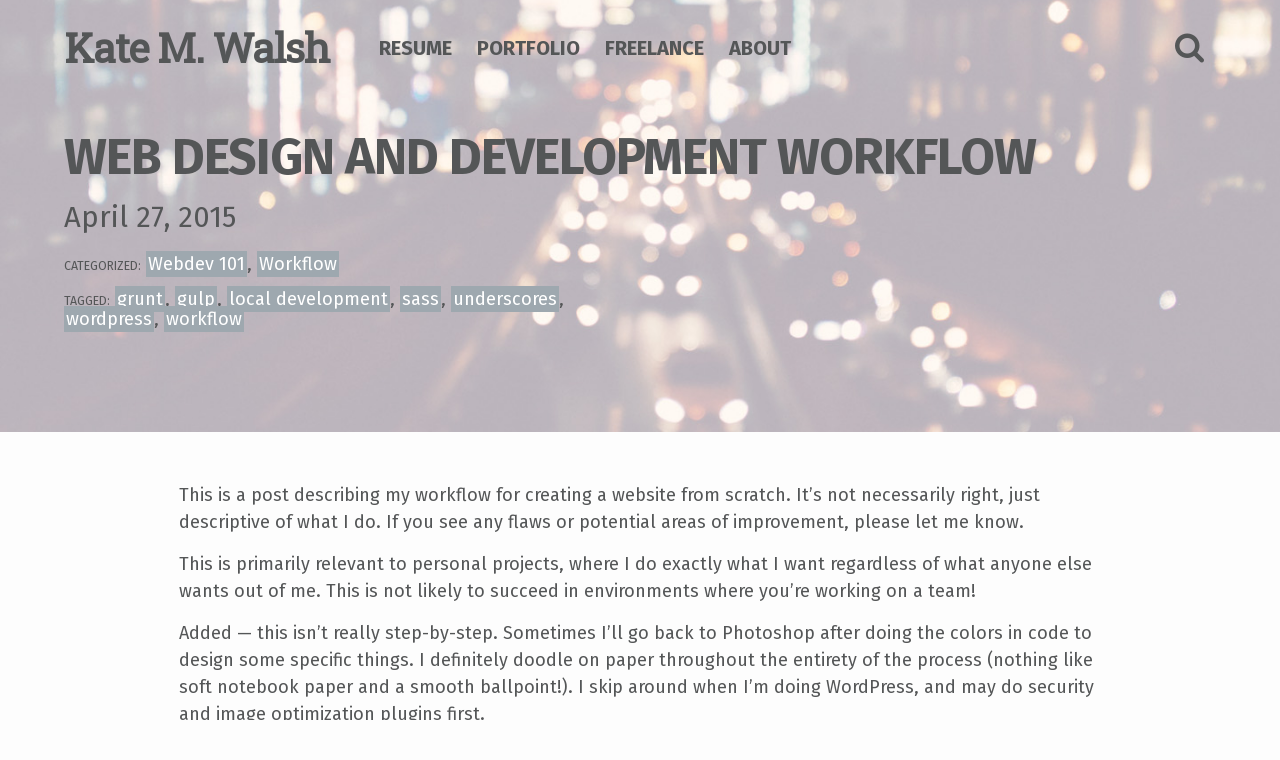

--- FILE ---
content_type: text/html; charset=UTF-8
request_url: https://katemwalsh.com/web-design-and-development-workflow/
body_size: 10008
content:
<!doctype html>
<html dir="ltr" lang="en-US" prefix="og: https://ogp.me/ns#">
<head>
	<meta charset="UTF-8">
	<meta name="viewport" content="width=device-width, initial-scale=1">
	<link rel="profile" href="http://gmpg.org/xfn/11">

	<title>Web Design and Development Workflow | KMW</title>

		<!-- All in One SEO 4.5.0 - aioseo.com -->
		<meta name="description" content="This is a post describing my workflow for creating a website from scratch. It&#039;s not necessarily right, just descriptive of what I do. If you see any flaws or potential areas of improvement, please let me know. This is primarily relevant to personal projects, where I do exactly what I want regardless of what anyone" />
		<meta name="robots" content="max-image-preview:large" />
		<link rel="canonical" href="https://katemwalsh.com/web-design-and-development-workflow/" />
		<meta name="generator" content="All in One SEO (AIOSEO) 4.5.0" />
		<meta property="og:locale" content="en_US" />
		<meta property="og:site_name" content="katemwalsh.com" />
		<meta property="og:type" content="article" />
		<meta property="og:title" content="Web Design and Development Workflow | KMW" />
		<meta property="og:description" content="This is a post describing my workflow for creating a website from scratch. It&#039;s not necessarily right, just descriptive of what I do. If you see any flaws or potential areas of improvement, please let me know. This is primarily relevant to personal projects, where I do exactly what I want regardless of what anyone" />
		<meta property="og:url" content="https://katemwalsh.com/web-design-and-development-workflow/" />
		<meta property="og:image" content="https://katemwalsh.com/wp-content/uploads/2016/01/kmw-social.jpg" />
		<meta property="og:image:secure_url" content="https://katemwalsh.com/wp-content/uploads/2016/01/kmw-social.jpg" />
		<meta property="og:image:width" content="850" />
		<meta property="og:image:height" content="400" />
		<meta property="article:published_time" content="2015-04-27T13:30:49+00:00" />
		<meta property="article:modified_time" content="2015-05-03T00:38:17+00:00" />
		<meta name="twitter:card" content="summary" />
		<meta name="twitter:site" content="@katemwalsh" />
		<meta name="twitter:title" content="Web Design and Development Workflow | KMW" />
		<meta name="twitter:description" content="This is a post describing my workflow for creating a website from scratch. It&#039;s not necessarily right, just descriptive of what I do. If you see any flaws or potential areas of improvement, please let me know. This is primarily relevant to personal projects, where I do exactly what I want regardless of what anyone" />
		<meta name="twitter:creator" content="@katemwalsh" />
		<meta name="twitter:image" content="https://katemwalsh.com/wp-content/uploads/2016/01/kmw-social.jpg" />
		<script type="application/ld+json" class="aioseo-schema">
			{"@context":"https:\/\/schema.org","@graph":[{"@type":"Article","@id":"https:\/\/katemwalsh.com\/web-design-and-development-workflow\/#article","name":"Web Design and Development Workflow | KMW","headline":"Web Design and Development Workflow","author":{"@id":"https:\/\/katemwalsh.com\/author\/kmw\/#author"},"publisher":{"@id":"https:\/\/katemwalsh.com\/#organization"},"image":{"@type":"ImageObject","url":"https:\/\/katemwalsh.com\/wp-content\/uploads\/2015\/03\/color-scheme-examples.jpg","@id":"https:\/\/katemwalsh.com\/web-design-and-development-workflow\/#articleImage","width":1339,"height":707},"datePublished":"2015-04-27T13:30:49+00:00","dateModified":"2015-05-03T00:38:17+00:00","inLanguage":"en-US","mainEntityOfPage":{"@id":"https:\/\/katemwalsh.com\/web-design-and-development-workflow\/#webpage"},"isPartOf":{"@id":"https:\/\/katemwalsh.com\/web-design-and-development-workflow\/#webpage"},"articleSection":"Webdev 101, Workflow, grunt, gulp, local development, sass, underscores, wordpress, workflow"},{"@type":"BreadcrumbList","@id":"https:\/\/katemwalsh.com\/web-design-and-development-workflow\/#breadcrumblist","itemListElement":[{"@type":"ListItem","@id":"https:\/\/katemwalsh.com\/#listItem","position":1,"name":"Home","item":"https:\/\/katemwalsh.com\/","nextItem":"https:\/\/katemwalsh.com\/web-design-and-development-workflow\/#listItem"},{"@type":"ListItem","@id":"https:\/\/katemwalsh.com\/web-design-and-development-workflow\/#listItem","position":2,"name":"Web Design and Development Workflow","previousItem":"https:\/\/katemwalsh.com\/#listItem"}]},{"@type":"Organization","@id":"https:\/\/katemwalsh.com\/#organization","name":"Kate M. Walsh","url":"https:\/\/katemwalsh.com\/","sameAs":["https:\/\/twitter.com\/katemwalsh"]},{"@type":"Person","@id":"https:\/\/katemwalsh.com\/author\/kmw\/#author","url":"https:\/\/katemwalsh.com\/author\/kmw\/","name":"Kate M. Walsh","image":{"@type":"ImageObject","@id":"https:\/\/katemwalsh.com\/web-design-and-development-workflow\/#authorImage","url":"https:\/\/secure.gravatar.com\/avatar\/7cb917e5a176fe08b30131969887cfa5?s=96&d=mm&r=g","width":96,"height":96,"caption":"Kate M. Walsh"}},{"@type":"WebPage","@id":"https:\/\/katemwalsh.com\/web-design-and-development-workflow\/#webpage","url":"https:\/\/katemwalsh.com\/web-design-and-development-workflow\/","name":"Web Design and Development Workflow | KMW","description":"This is a post describing my workflow for creating a website from scratch. It's not necessarily right, just descriptive of what I do. If you see any flaws or potential areas of improvement, please let me know. This is primarily relevant to personal projects, where I do exactly what I want regardless of what anyone","inLanguage":"en-US","isPartOf":{"@id":"https:\/\/katemwalsh.com\/#website"},"breadcrumb":{"@id":"https:\/\/katemwalsh.com\/web-design-and-development-workflow\/#breadcrumblist"},"author":{"@id":"https:\/\/katemwalsh.com\/author\/kmw\/#author"},"creator":{"@id":"https:\/\/katemwalsh.com\/author\/kmw\/#author"},"datePublished":"2015-04-27T13:30:49+00:00","dateModified":"2015-05-03T00:38:17+00:00"},{"@type":"WebSite","@id":"https:\/\/katemwalsh.com\/#website","url":"https:\/\/katemwalsh.com\/","name":"Kate M. Walsh","description":"Web Development & Other Fun","inLanguage":"en-US","publisher":{"@id":"https:\/\/katemwalsh.com\/#organization"}}]}
		</script>
		<!-- All in One SEO -->

<link rel="alternate" type="application/rss+xml" title="Kate M. Walsh &raquo; Feed" href="https://katemwalsh.com/feed/" />
<link rel="alternate" type="application/rss+xml" title="Kate M. Walsh &raquo; Comments Feed" href="https://katemwalsh.com/comments/feed/" />
<link rel="alternate" type="application/rss+xml" title="Kate M. Walsh &raquo; Web Design and Development Workflow Comments Feed" href="https://katemwalsh.com/web-design-and-development-workflow/feed/" />
<link rel='stylesheet' id='wp-block-library-css' href='https://katemwalsh.com/wp-includes/css/dist/block-library/style.min.css' type='text/css' media='all' />
<style id='classic-theme-styles-inline-css' type='text/css'>
/*! This file is auto-generated */
.wp-block-button__link{color:#fff;background-color:#32373c;border-radius:9999px;box-shadow:none;text-decoration:none;padding:calc(.667em + 2px) calc(1.333em + 2px);font-size:1.125em}.wp-block-file__button{background:#32373c;color:#fff;text-decoration:none}
</style>
<style id='global-styles-inline-css' type='text/css'>
body{--wp--preset--color--black: #000000;--wp--preset--color--cyan-bluish-gray: #abb8c3;--wp--preset--color--white: #ffffff;--wp--preset--color--pale-pink: #f78da7;--wp--preset--color--vivid-red: #cf2e2e;--wp--preset--color--luminous-vivid-orange: #ff6900;--wp--preset--color--luminous-vivid-amber: #fcb900;--wp--preset--color--light-green-cyan: #7bdcb5;--wp--preset--color--vivid-green-cyan: #00d084;--wp--preset--color--pale-cyan-blue: #8ed1fc;--wp--preset--color--vivid-cyan-blue: #0693e3;--wp--preset--color--vivid-purple: #9b51e0;--wp--preset--gradient--vivid-cyan-blue-to-vivid-purple: linear-gradient(135deg,rgba(6,147,227,1) 0%,rgb(155,81,224) 100%);--wp--preset--gradient--light-green-cyan-to-vivid-green-cyan: linear-gradient(135deg,rgb(122,220,180) 0%,rgb(0,208,130) 100%);--wp--preset--gradient--luminous-vivid-amber-to-luminous-vivid-orange: linear-gradient(135deg,rgba(252,185,0,1) 0%,rgba(255,105,0,1) 100%);--wp--preset--gradient--luminous-vivid-orange-to-vivid-red: linear-gradient(135deg,rgba(255,105,0,1) 0%,rgb(207,46,46) 100%);--wp--preset--gradient--very-light-gray-to-cyan-bluish-gray: linear-gradient(135deg,rgb(238,238,238) 0%,rgb(169,184,195) 100%);--wp--preset--gradient--cool-to-warm-spectrum: linear-gradient(135deg,rgb(74,234,220) 0%,rgb(151,120,209) 20%,rgb(207,42,186) 40%,rgb(238,44,130) 60%,rgb(251,105,98) 80%,rgb(254,248,76) 100%);--wp--preset--gradient--blush-light-purple: linear-gradient(135deg,rgb(255,206,236) 0%,rgb(152,150,240) 100%);--wp--preset--gradient--blush-bordeaux: linear-gradient(135deg,rgb(254,205,165) 0%,rgb(254,45,45) 50%,rgb(107,0,62) 100%);--wp--preset--gradient--luminous-dusk: linear-gradient(135deg,rgb(255,203,112) 0%,rgb(199,81,192) 50%,rgb(65,88,208) 100%);--wp--preset--gradient--pale-ocean: linear-gradient(135deg,rgb(255,245,203) 0%,rgb(182,227,212) 50%,rgb(51,167,181) 100%);--wp--preset--gradient--electric-grass: linear-gradient(135deg,rgb(202,248,128) 0%,rgb(113,206,126) 100%);--wp--preset--gradient--midnight: linear-gradient(135deg,rgb(2,3,129) 0%,rgb(40,116,252) 100%);--wp--preset--font-size--small: 13px;--wp--preset--font-size--medium: 20px;--wp--preset--font-size--large: 36px;--wp--preset--font-size--x-large: 42px;--wp--preset--spacing--20: 0.44rem;--wp--preset--spacing--30: 0.67rem;--wp--preset--spacing--40: 1rem;--wp--preset--spacing--50: 1.5rem;--wp--preset--spacing--60: 2.25rem;--wp--preset--spacing--70: 3.38rem;--wp--preset--spacing--80: 5.06rem;--wp--preset--shadow--natural: 6px 6px 9px rgba(0, 0, 0, 0.2);--wp--preset--shadow--deep: 12px 12px 50px rgba(0, 0, 0, 0.4);--wp--preset--shadow--sharp: 6px 6px 0px rgba(0, 0, 0, 0.2);--wp--preset--shadow--outlined: 6px 6px 0px -3px rgba(255, 255, 255, 1), 6px 6px rgba(0, 0, 0, 1);--wp--preset--shadow--crisp: 6px 6px 0px rgba(0, 0, 0, 1);}:where(.is-layout-flex){gap: 0.5em;}:where(.is-layout-grid){gap: 0.5em;}body .is-layout-flow > .alignleft{float: left;margin-inline-start: 0;margin-inline-end: 2em;}body .is-layout-flow > .alignright{float: right;margin-inline-start: 2em;margin-inline-end: 0;}body .is-layout-flow > .aligncenter{margin-left: auto !important;margin-right: auto !important;}body .is-layout-constrained > .alignleft{float: left;margin-inline-start: 0;margin-inline-end: 2em;}body .is-layout-constrained > .alignright{float: right;margin-inline-start: 2em;margin-inline-end: 0;}body .is-layout-constrained > .aligncenter{margin-left: auto !important;margin-right: auto !important;}body .is-layout-constrained > :where(:not(.alignleft):not(.alignright):not(.alignfull)){max-width: var(--wp--style--global--content-size);margin-left: auto !important;margin-right: auto !important;}body .is-layout-constrained > .alignwide{max-width: var(--wp--style--global--wide-size);}body .is-layout-flex{display: flex;}body .is-layout-flex{flex-wrap: wrap;align-items: center;}body .is-layout-flex > *{margin: 0;}body .is-layout-grid{display: grid;}body .is-layout-grid > *{margin: 0;}:where(.wp-block-columns.is-layout-flex){gap: 2em;}:where(.wp-block-columns.is-layout-grid){gap: 2em;}:where(.wp-block-post-template.is-layout-flex){gap: 1.25em;}:where(.wp-block-post-template.is-layout-grid){gap: 1.25em;}.has-black-color{color: var(--wp--preset--color--black) !important;}.has-cyan-bluish-gray-color{color: var(--wp--preset--color--cyan-bluish-gray) !important;}.has-white-color{color: var(--wp--preset--color--white) !important;}.has-pale-pink-color{color: var(--wp--preset--color--pale-pink) !important;}.has-vivid-red-color{color: var(--wp--preset--color--vivid-red) !important;}.has-luminous-vivid-orange-color{color: var(--wp--preset--color--luminous-vivid-orange) !important;}.has-luminous-vivid-amber-color{color: var(--wp--preset--color--luminous-vivid-amber) !important;}.has-light-green-cyan-color{color: var(--wp--preset--color--light-green-cyan) !important;}.has-vivid-green-cyan-color{color: var(--wp--preset--color--vivid-green-cyan) !important;}.has-pale-cyan-blue-color{color: var(--wp--preset--color--pale-cyan-blue) !important;}.has-vivid-cyan-blue-color{color: var(--wp--preset--color--vivid-cyan-blue) !important;}.has-vivid-purple-color{color: var(--wp--preset--color--vivid-purple) !important;}.has-black-background-color{background-color: var(--wp--preset--color--black) !important;}.has-cyan-bluish-gray-background-color{background-color: var(--wp--preset--color--cyan-bluish-gray) !important;}.has-white-background-color{background-color: var(--wp--preset--color--white) !important;}.has-pale-pink-background-color{background-color: var(--wp--preset--color--pale-pink) !important;}.has-vivid-red-background-color{background-color: var(--wp--preset--color--vivid-red) !important;}.has-luminous-vivid-orange-background-color{background-color: var(--wp--preset--color--luminous-vivid-orange) !important;}.has-luminous-vivid-amber-background-color{background-color: var(--wp--preset--color--luminous-vivid-amber) !important;}.has-light-green-cyan-background-color{background-color: var(--wp--preset--color--light-green-cyan) !important;}.has-vivid-green-cyan-background-color{background-color: var(--wp--preset--color--vivid-green-cyan) !important;}.has-pale-cyan-blue-background-color{background-color: var(--wp--preset--color--pale-cyan-blue) !important;}.has-vivid-cyan-blue-background-color{background-color: var(--wp--preset--color--vivid-cyan-blue) !important;}.has-vivid-purple-background-color{background-color: var(--wp--preset--color--vivid-purple) !important;}.has-black-border-color{border-color: var(--wp--preset--color--black) !important;}.has-cyan-bluish-gray-border-color{border-color: var(--wp--preset--color--cyan-bluish-gray) !important;}.has-white-border-color{border-color: var(--wp--preset--color--white) !important;}.has-pale-pink-border-color{border-color: var(--wp--preset--color--pale-pink) !important;}.has-vivid-red-border-color{border-color: var(--wp--preset--color--vivid-red) !important;}.has-luminous-vivid-orange-border-color{border-color: var(--wp--preset--color--luminous-vivid-orange) !important;}.has-luminous-vivid-amber-border-color{border-color: var(--wp--preset--color--luminous-vivid-amber) !important;}.has-light-green-cyan-border-color{border-color: var(--wp--preset--color--light-green-cyan) !important;}.has-vivid-green-cyan-border-color{border-color: var(--wp--preset--color--vivid-green-cyan) !important;}.has-pale-cyan-blue-border-color{border-color: var(--wp--preset--color--pale-cyan-blue) !important;}.has-vivid-cyan-blue-border-color{border-color: var(--wp--preset--color--vivid-cyan-blue) !important;}.has-vivid-purple-border-color{border-color: var(--wp--preset--color--vivid-purple) !important;}.has-vivid-cyan-blue-to-vivid-purple-gradient-background{background: var(--wp--preset--gradient--vivid-cyan-blue-to-vivid-purple) !important;}.has-light-green-cyan-to-vivid-green-cyan-gradient-background{background: var(--wp--preset--gradient--light-green-cyan-to-vivid-green-cyan) !important;}.has-luminous-vivid-amber-to-luminous-vivid-orange-gradient-background{background: var(--wp--preset--gradient--luminous-vivid-amber-to-luminous-vivid-orange) !important;}.has-luminous-vivid-orange-to-vivid-red-gradient-background{background: var(--wp--preset--gradient--luminous-vivid-orange-to-vivid-red) !important;}.has-very-light-gray-to-cyan-bluish-gray-gradient-background{background: var(--wp--preset--gradient--very-light-gray-to-cyan-bluish-gray) !important;}.has-cool-to-warm-spectrum-gradient-background{background: var(--wp--preset--gradient--cool-to-warm-spectrum) !important;}.has-blush-light-purple-gradient-background{background: var(--wp--preset--gradient--blush-light-purple) !important;}.has-blush-bordeaux-gradient-background{background: var(--wp--preset--gradient--blush-bordeaux) !important;}.has-luminous-dusk-gradient-background{background: var(--wp--preset--gradient--luminous-dusk) !important;}.has-pale-ocean-gradient-background{background: var(--wp--preset--gradient--pale-ocean) !important;}.has-electric-grass-gradient-background{background: var(--wp--preset--gradient--electric-grass) !important;}.has-midnight-gradient-background{background: var(--wp--preset--gradient--midnight) !important;}.has-small-font-size{font-size: var(--wp--preset--font-size--small) !important;}.has-medium-font-size{font-size: var(--wp--preset--font-size--medium) !important;}.has-large-font-size{font-size: var(--wp--preset--font-size--large) !important;}.has-x-large-font-size{font-size: var(--wp--preset--font-size--x-large) !important;}
.wp-block-navigation a:where(:not(.wp-element-button)){color: inherit;}
:where(.wp-block-post-template.is-layout-flex){gap: 1.25em;}:where(.wp-block-post-template.is-layout-grid){gap: 1.25em;}
:where(.wp-block-columns.is-layout-flex){gap: 2em;}:where(.wp-block-columns.is-layout-grid){gap: 2em;}
.wp-block-pullquote{font-size: 1.5em;line-height: 1.6;}
</style>
<link rel='stylesheet' id='slick-style-css' href='https://katemwalsh.com/wp-content/themes/kmw-2018/js/slick/slick.css' type='text/css' media='all' />
<link rel='stylesheet' id='fancybox-style-css' href='https://katemwalsh.com/wp-content/themes/kmw-2018/js/fancybox/jquery.fancybox.min.css' type='text/css' media='all' />
<link rel='stylesheet' id='kmw-wp-style-css' href='https://katemwalsh.com/wp-content/themes/kmw-2018/style.css' type='text/css' media='all' />
<link rel='stylesheet' id='kmw-style-css' href='https://katemwalsh.com/wp-content/themes/kmw-2018/assets/css/app.css' type='text/css' media='all' />
<script type="text/javascript" src="https://katemwalsh.com/wp-includes/js/jquery/jquery.min.js" id="jquery-core-js"></script>
<script type="text/javascript" src="https://katemwalsh.com/wp-includes/js/jquery/jquery-migrate.min.js" id="jquery-migrate-js"></script>
<script type="text/javascript" src="https://katemwalsh.com/wp-content/themes/kmw-2018/js/slick/slick.min.js" id="slick-js-js"></script>
<script type="text/javascript" src="https://katemwalsh.com/wp-content/themes/kmw-2018/js/fancybox/jquery.fancybox.min.js" id="fancybox-js-js"></script>
<link rel="https://api.w.org/" href="https://katemwalsh.com/wp-json/" /><link rel="alternate" type="application/json" href="https://katemwalsh.com/wp-json/wp/v2/posts/1927" />
<link rel='shortlink' href='https://katemwalsh.com/?p=1927' />
<link rel="alternate" type="application/json+oembed" href="https://katemwalsh.com/wp-json/oembed/1.0/embed?url=https%3A%2F%2Fkatemwalsh.com%2Fweb-design-and-development-workflow%2F" />
<link rel="alternate" type="text/xml+oembed" href="https://katemwalsh.com/wp-json/oembed/1.0/embed?url=https%3A%2F%2Fkatemwalsh.com%2Fweb-design-and-development-workflow%2F&#038;format=xml" />
<script type="text/javascript">
(function(url){
	if(/(?:Chrome\/26\.0\.1410\.63 Safari\/537\.31|WordfenceTestMonBot)/.test(navigator.userAgent)){ return; }
	var addEvent = function(evt, handler) {
		if (window.addEventListener) {
			document.addEventListener(evt, handler, false);
		} else if (window.attachEvent) {
			document.attachEvent('on' + evt, handler);
		}
	};
	var removeEvent = function(evt, handler) {
		if (window.removeEventListener) {
			document.removeEventListener(evt, handler, false);
		} else if (window.detachEvent) {
			document.detachEvent('on' + evt, handler);
		}
	};
	var evts = 'contextmenu dblclick drag dragend dragenter dragleave dragover dragstart drop keydown keypress keyup mousedown mousemove mouseout mouseover mouseup mousewheel scroll'.split(' ');
	var logHuman = function() {
		if (window.wfLogHumanRan) { return; }
		window.wfLogHumanRan = true;
		var wfscr = document.createElement('script');
		wfscr.type = 'text/javascript';
		wfscr.async = true;
		wfscr.src = url + '&r=' + Math.random();
		(document.getElementsByTagName('head')[0]||document.getElementsByTagName('body')[0]).appendChild(wfscr);
		for (var i = 0; i < evts.length; i++) {
			removeEvent(evts[i], logHuman);
		}
	};
	for (var i = 0; i < evts.length; i++) {
		addEvent(evts[i], logHuman);
	}
})('//katemwalsh.com/?wordfence_lh=1&hid=C73F279EC8CAD0A6CA22D101F8D74177');
</script><link rel="pingback" href="https://katemwalsh.com/xmlrpc.php">	<!-- Google tag (gtag.js) -->
	<script async src="https://www.googletagmanager.com/gtag/js?id=G-181BWKFJ3E"></script>
	<script>
		window.dataLayer = window.dataLayer || [];
		function gtag(){dataLayer.push(arguments);}
		gtag('js', new Date());

		gtag('config', 'G-181BWKFJ3E');
	</script>

</head>

<body class="post-template-default single single-post postid-1927 single-format-standard no-sidebar">
<div id="page" class="site">
	<a class="skip-link screen-reader-text" href="#content">Skip to content</a>

	<header id="masthead" class="site-header">

		<div class="container flex">

			<div class="site-branding">
				<h1 class="site-title"><a href="https://katemwalsh.com/" rel="home">
					K<span>ate</span> M<span>.</span> W<span>alsh</span>
				</a></h1>
			</div><!-- .site-branding -->

			<nav id="site-navigation" class="main-navigation">
				<div class="menu-menu-1-container"><ul id="primary-menu" class="menu"><li id="menu-item-383" class="menu-item menu-item-type-post_type menu-item-object-page menu-item-383"><a href="https://katemwalsh.com/work-history/">Resume</a></li>
<li id="menu-item-3991" class="menu-item menu-item-type-custom menu-item-object-custom menu-item-3991"><a href="/portfolio/">Portfolio</a></li>
<li id="menu-item-3131" class="menu-item menu-item-type-post_type menu-item-object-page menu-item-3131"><a href="https://katemwalsh.com/freelance-web-development/">Freelance</a></li>
<li id="menu-item-39" class="menu-item menu-item-type-post_type menu-item-object-page menu-item-has-children menu-item-39"><a href="https://katemwalsh.com/about/">About</a>
<ul class="sub-menu">
	<li id="menu-item-2705" class="menu-item menu-item-type-custom menu-item-object-custom menu-item-2705"><a href="/blog/">Blog</a></li>
	<li id="menu-item-3951" class="menu-item menu-item-type-custom menu-item-object-custom menu-item-3951"><a href="/about/#contact">Contact</a></li>
</ul>
</li>
</ul></div>			</nav><!-- #site-navigation -->

			<section class="header-search">
				<i class="fa fa-search header-search-icon js-header-search"></i>
				<button class="menu-toggle js-menu-toggle" aria-controls="primary-menu" aria-expanded="false"><i class="fa fa-bars"></i></button>

				<section class="header-search-form">
					<form method="get" id="searchform" class="search-form" action="https://katemwalsh.com/">
	<label for="s" class="assistive-text">Search</label>
	<input type="text" class="field" name="s" id="s" placeholder="Enter term..." />
	<button type="submit" class="search-submit"><span class="fa fa-search"></span></button>
</form>				</section>
			</section>

		</div> <!-- .container -->

	</header><!-- #masthead -->

	<div id="content" class="site-content">

	
		<section class="full-page-header " style="background-image:url(https://katemwalsh.com/wp-content/uploads/2018/05/blog-header.jpg);">

			<div class="container">

							<h2 class="full-page-header-title">Web Design and Development Workflow</h2>
			
			<section class="full-page-header-content">

									<p>April 27, 2015</p>
				
				<div class="header-cat-tags cats"><span>Categorized:</span> <a href="https://katemwalsh.com/category/webdev-101/" rel="category tag">Webdev 101</a>, <a href="https://katemwalsh.com/category/workflow/" rel="category tag">Workflow</a> </div><div class="header-cat-tags tags"><span>Tagged:</span> <a href="https://katemwalsh.com/tag/grunt/" rel="tag">grunt</a>, <a href="https://katemwalsh.com/tag/gulp/" rel="tag">gulp</a>, <a href="https://katemwalsh.com/tag/local-development/" rel="tag">local development</a>, <a href="https://katemwalsh.com/tag/sass/" rel="tag">sass</a>, <a href="https://katemwalsh.com/tag/underscores/" rel="tag">underscores</a>, <a href="https://katemwalsh.com/tag/wordpress/" rel="tag">wordpress</a>, <a href="https://katemwalsh.com/tag/workflow/" rel="tag">workflow</a> </div>
				
			</section>

			</div>

		</section>

	

	<div id="primary" class="content-area">
		<main id="main" class="site-main container">

		
<article id="post-1927" class="post-1927 post type-post status-publish format-standard hentry category-webdev-101 category-workflow tag-grunt tag-gulp tag-local-development tag-sass tag-underscores tag-wordpress tag-workflow">

	<div class="entry-content">
		<p>
	This is a post describing my workflow for creating a website from scratch. It&#8217;s not necessarily right, just descriptive of what I do. If you see any flaws or potential areas of improvement, please let me know.
</p>
<p>
	This is primarily relevant to personal projects, where I do exactly what I want regardless of what anyone else wants out of me. This is not likely to succeed in environments where you&#8217;re working on a team!
</p>
<p>
	Added &#8212; this isn&#8217;t really step-by-step. Sometimes I&#8217;ll go back to Photoshop after doing the colors in code to design some specific things. I definitely doodle on paper throughout the entirety of the process (nothing like soft notebook paper and a smooth ballpoint!). I skip around when I&#8217;m doing WordPress, and may do security and image optimization plugins first.
</p>
<p>
	Bouncing around throughout a bunch of different stuff is kind of my specialty, and somehow, it comes together as a whole site when I&#8217;m done.
</p>
<p><span id="more-1927"></span></p>
<h2>Planning and Preparation</h2>
<p>I am very, very much a plotter and a planner. It takes me a while to get started on something; I like to have a good idea of what I&#8217;m doing before diving in. I spend a ton of time thinking about the design, rolling it over in my head, and deciding what works best for what I&#8217;m trying to achieve.</p>
<p>It&#8217;s sort of like waiting for inspiration &#8212; except totally different in that I&#8217;m not just waiting, I&#8217;m actively sifting through ideas and concepts (in my head, and on paper) trying to decide what&#8217;s best. In big projects with a lot of functionality, I also tend to do a lot of research into how I will achieve that functionality. I&#8217;ll take notes about the best ways to do something, different options for plugins, notes and links for on code I&#8217;ll need later, etc.</p>
<h3>Physical Notes</h3>
<p>
	I tend to write and collect a <em>ton</em> of physical, paper notes before ever embarking on a website redesign. I&#8217;ll take notes on the website&#8217;s current look, doodle out some preliminary sketches, print sitemap page lists, take some notes about the different types of content displayed on different pages.
</p>
<p>
	Depending on the project, this can be a relatively quick process or a very long one. For personal projects, for instance &#8212; I&#8217;ll often collect notes for <em>months</em> before catching enough time to move on to the next stage.
</p>
<h3>Mock-Ups</h3>
<p>
	I personally avoid making perfect mock-ups unless it&#8217;s absolutely necessary. It&#8217;s rather painful in Photoshop; I haven&#8217;t quite figured out how to make that process less painful. I don&#8217;t know how to use Illustrator or InDesign well enough to make the process easier. Added &#8212; I&#8217;m likely to iterate too much trying to get really perfect mock-ups. There isn&#8217;t much reason for me to re-make the menu three times in Photoshop: chances are pretty good I&#8217;m going to want a change anyway by the time that turns to code. So &#8212; I tend to avoid pixel-perfect mock-ups.
</p>
<p>
	I have zero problems making some dirty mock-ups in Photoshop, though. I also find it&#8217;s helpful sometimes to design specific elements in Photoshop, if I want those elements to be really stand-out or fancy.
</p>
<h3>Gathering Resources</h3>
<p>
	At this point, I almost certainly have some specific design content needs: e.g., icons, stock images, fonts, etc. I go out and get a few potential options for these things. I say options because it&#8217;s nice to have some choice by the time you get to implementing these things, and it <em>sucks</em> going back to a stock icon site and slogging through the thousand versions of a gear icon that exist there. It&#8217;s easier to paw through a couple options you already know you like, and go from there.
</p>
<h2>Setting Up for Development</h2>
<p>
	Now, do we get to touch code? Haha, yeah, no, not yet. Here is where I&#8217;ll set my local development environment up, as a multi-step process:
</p>
<ul>
<li>I generally create a virtual host in Apache and the Windows Hosts file. Set up of a local development environment from scratch &#8212; e.g., by installing XAMPP &#8212; aren&#8217;t necessary because I&#8217;ve already got this stuff set up.</li>
<li>I install Grunt, any necessary plugins for it, Sass, and any other local dependencies I&#8217;d like to use.</li>
<li>I set up Git (and sometimes Bitbucket repo) for the project.</li>
</ul>
<h3>WordPress and Plugins</h3>
<p>For my purposes, I have a private Bitbucket repo with a WordPress installation including my preferred plugins, the Underscores theme with some modifications, and the stuff I&#8217;m most likely to use on a fresh WordPress installation. The ones that are default in my Bitbucket repo as of this writing are marked with an asterisk.</p>
<h4>Plugins</h4>
<ul>
<li>Security plugin (WordFence*)</li>
<li>Anti-spam plugin (Akismet* or Anti-Spam Bee)</li>
<li>Jetpack (Enhanced Distribution is usually a must, and I like Photon, too &#8212; though needs differ by site, too)</li>
<li>Cache, speed optimization, and image optimization plugins (Fastest Cache* or SuperCache, and WP Smush.it or EWWW Image Optimizer*)</li>
<li>SEO plugin (All-in-One SEO)</li>
<li>Generally, a contact form plugin (Gravity Forms)</li>
<li>Easing Slider</li>
<li>Broken Link Checker</li>
<li>Redirection</li>
<li>Lastly, a PHP index file for a custom plugin, if I have to write one for this site</li>
</ul>
<h4>Underscores</h4>
<p>I use <a href="http://underscores.me">Underscores</a> as a base theme when developing custom themes. In my standard &#8220;standard&#8221; WordPress Bitbucket repo, it has a couple modifications, such as inclusion of the SASS for the <a href="http://webdesignerwall.com/tutorials/animated-scroll-to-top">back-to-top button</a> I usually use, as well as <a href="http://imakewebthings.com/waypoints/">Waypoints</a> with the <a href="http://imakewebthings.com/waypoints/shortcuts/sticky-elements/">Sticky</a> shortcut.</p>
<p>Otherwise, I just have the footer widgetized and the additional scripts enqueued in a custom functions file. That&#8217;s it.</p>
<h2>Design</h2>
<p>
	I usually handle the heavy design lifting after setting up the development environment, honestly. I find it&#8217;s easiest to iterate quickly on code, and on the system you plan to use in production. So, if I&#8217;m planning to develop a WordPress site &#8212; I don&#8217;t see the point of doing anything more than sketches and very loose mock-ups before I actually have a WordPress installed and set-up. It&#8217;s just faster for me that way &#8212; your mileage may vary if you prefer to create close-to-perfect Photoshop mock-ups.
</p>
<h3>Black and White</h3>
<p>
	I usually work on the structure, margins, paddings, positions, typography, and similar. If necessary, I may use a few shades of gray to implement my mocked-up designs. Black and white design makes it easier for you to see issues of spacing, readability, fonts, etc. before you get all distracted by pretty colors. It also just tends to be easier (for me) to lay color on top of things.
</p>
<h3>Colors!</h3>
<p><a href="https://katemwalsh.com/wp-content/uploads/2015/03/color-scheme-examples.jpg"><img decoding="async" src="https://katemwalsh.com/wp-content/uploads/2015/03/color-scheme-examples-300x158.jpg" alt="color-scheme-examples" width="300" height="158" class="alignright size-medium wp-image-2408" srcset="https://katemwalsh.com/wp-content/uploads/2015/03/color-scheme-examples-300x158.jpg 300w, https://katemwalsh.com/wp-content/uploads/2015/03/color-scheme-examples-1024x541.jpg 1024w, https://katemwalsh.com/wp-content/uploads/2015/03/color-scheme-examples.jpg 1339w" sizes="(max-width: 300px) 100vw, 300px" /></a> </p>
<p> Now that I have the black and white design implemented, I create a color scheme. If the site has a header image that&#8217;s consistent across all pages, I&#8217;ll often use that for the basis of my color scheme.</p>
<p>
	Because I use Sass, I get to name my own color variables. I do so according to <a href="http://davidwalsh.name/sass-color-variables-dont-suck">Sass Color Variables That Don&#8217;t Suck</a>. I usually shorten names up &#8212; e.g., &#8220;Silver Chalice&#8221; becomes just &#8220;Chalice&#8221; for me. Easier that way! I usually create a color guide PSD something like the example images, which I keep around for reference. Even if I have smartly-named Sass variables, I <em>will</em> forget what colors I&#8217;m using.</p>
<p>The only other colors I tend to use are created via the darken and lighten functions (or, alternatively, because I like the way they work a bit better &#8212; Bourbon&#8217;s hue and shade functions). I don&#8217;t see a reason to create a <em>comprehensive</em> header image, especially if &#8220;Chicago&#8221; 10% darker is only used for text shadows.
</p>
<h2>Theme Development</h2>
<p>This is usually the point where I&#8217;ll get heavy into developing theme-related functionality. Custom templates, post types, etc. There&#8217;s usually a lot of plugin installing during this point, too &#8212; depending on what the site does and what I need. I also tend to bounce around from template to CSS &#8212; for example, if I create a new page type with some custom formatting, I&#8217;ll usually create a Sass stylesheet specific to that page. While developing that part of the site, I&#8217;ll naturally spend a lot of time both in PHP files and SCSS files.</p>
<h2>Content Development</h2>
<p>Any content need changing? This is when I take care of that, usually. The exception is when there&#8217;s something new content-wise, or I know there will be major changes. In these instances, I strongly prefer having content done before the site gets touched. In most instances, though, content polishing and making things slightly fancier than they were is about all that&#8217;s necessary. Sometimes, if it&#8217;s a site redesign, I might have to strip out old content cruft like shortcodes that were coupled to a theme (if I&#8217;m unlucky).</p>
	</div><!-- .entry-content -->
</article><!-- #post-1927 -->

		</main><!-- #main -->
	</div><!-- #primary -->


	</div><!-- #content -->

	<footer id="colophon" class="site-footer">
		<div class="container flex">
			<div class="site-info">
				&copy; 2026 KMW, LLC &mdash; Kate M. Walsh
			</div><!-- .site-info -->
			<div class="site-info site-social">
					<ul class="soc">
		<li title="LinkedIn"><a target="_blank" class="soc-linkedin" href="https://www.linkedin.com/in/katemariewalsh"><i class="fa fa-linkedin"></i></a></li>
		<li title="GitHub"><a target="_blank" class="soc-github" href="https://github.com/kmwalsh"><i class="fa fa-github"></i></a></li>
		<li title="E-Mail"><a target="_blank" class="soc-email1 soc-icon-last" href="mailto:kmw@katemwalsh.com"><i class="fa fa-envelope"></i></a></li>
	</ul>
				</div>
		</div>
	</footer><!-- #colophon -->
</div><!-- #page -->

<link href="https://fonts.googleapis.com/css?family=Fira+Sans:400,700|Roboto+Slab" rel="stylesheet">

<script type="text/javascript" src="https://katemwalsh.com/wp-includes/js/hoverintent-js.min.js" id="hoverintent-js-js"></script>
<script type="text/javascript" src="https://katemwalsh.com/wp-content/themes/kmw-2018/assets/js/all.js" id="kmw-js-js"></script>
<script type="text/javascript" src="https://katemwalsh.com/wp-content/themes/kmw-2018/js/skip-link-focus-fix.js" id="kmw-skip-link-focus-fix-js"></script>

</body>
</html>


--- FILE ---
content_type: text/css
request_url: https://katemwalsh.com/wp-content/themes/kmw-2018/assets/css/app.css
body_size: 18172
content:
@charset "UTF-8";
/**
 * Delete/Addition friendly. These are different libraries that I like and use
 * but don't use things you hate, remove what you don't want.
 * If you want to use Bootstrap strip out all of these guys. Normalize is
 * redundant (it's included in bootstrap) and Bootstrap comes with a grid.
 * Font awesome isn't needed either, so you can strip that out too, but I
 * personally like those fonts better and I know most developers end up putting
 * that in at some point anyway. Include-media is a great tool for working
 * with media queries, I think you should look into it, but again, with Bootstrap
 * it may not be needed.
 */
/*! normalize.css v6.0.0 | MIT License | github.com/necolas/normalize.css */
/* Document
   ========================================================================== */
/**
 * 1. Correct the line height in all browsers.
 * 2. Prevent adjustments of font size after orientation changes in
 *    IE on Windows Phone and in iOS.
 */
html {
  line-height: 1.15;
  /* 1 */
  -ms-text-size-adjust: 100%;
  /* 2 */
  -webkit-text-size-adjust: 100%;
  /* 2 */
}

/* Sections
   ========================================================================== */
/**
 * Add the correct display in IE 9-.
 */
article,
aside,
footer,
header,
nav,
section {
  display: block;
}

/**
 * Correct the font size and margin on `h1` elements within `section` and
 * `article` contexts in Chrome, Firefox, and Safari.
 */
h1 {
  font-size: 2em;
  margin: 0.67em 0;
}

/* Grouping content
   ========================================================================== */
/**
 * Add the correct display in IE 9-.
 * 1. Add the correct display in IE.
 */
figcaption,
figure,
main {
  /* 1 */
  display: block;
}

/**
 * Add the correct margin in IE 8.
 */
figure {
  margin: 1em 40px;
}

/**
 * 1. Add the correct box sizing in Firefox.
 * 2. Show the overflow in Edge and IE.
 */
hr {
  box-sizing: content-box;
  /* 1 */
  height: 0;
  /* 1 */
  overflow: visible;
  /* 2 */
}

/**
 * 1. Correct the inheritance and scaling of font size in all browsers.
 * 2. Correct the odd `em` font sizing in all browsers.
 */
pre {
  font-family: monospace, monospace;
  /* 1 */
  font-size: 1em;
  /* 2 */
}

/* Text-level semantics
   ========================================================================== */
/**
 * 1. Remove the gray background on active links in IE 10.
 * 2. Remove gaps in links underline in iOS 8+ and Safari 8+.
 */
a {
  background-color: transparent;
  /* 1 */
  -webkit-text-decoration-skip: objects;
  /* 2 */
}

/**
 * 1. Remove the bottom border in Chrome 57- and Firefox 39-.
 * 2. Add the correct text decoration in Chrome, Edge, IE, Opera, and Safari.
 */
abbr[title] {
  border-bottom: none;
  /* 1 */
  text-decoration: underline;
  /* 2 */
  text-decoration: underline dotted;
  /* 2 */
}

/**
 * Prevent the duplicate application of `bolder` by the next rule in Safari 6.
 */
b,
strong {
  font-weight: inherit;
}

/**
 * Add the correct font weight in Chrome, Edge, and Safari.
 */
b,
strong {
  font-weight: bolder;
}

/**
 * 1. Correct the inheritance and scaling of font size in all browsers.
 * 2. Correct the odd `em` font sizing in all browsers.
 */
code,
kbd,
samp {
  font-family: monospace, monospace;
  /* 1 */
  font-size: 1em;
  /* 2 */
}

/**
 * Add the correct font style in Android 4.3-.
 */
dfn {
  font-style: italic;
}

/**
 * Add the correct background and color in IE 9-.
 */
mark {
  background-color: #ff0;
  color: #000;
}

/**
 * Add the correct font size in all browsers.
 */
small {
  font-size: 80%;
}

/**
 * Prevent `sub` and `sup` elements from affecting the line height in
 * all browsers.
 */
sub,
sup {
  font-size: 75%;
  line-height: 0;
  position: relative;
  vertical-align: baseline;
}

sub {
  bottom: -0.25em;
}

sup {
  top: -0.5em;
}

/* Embedded content
   ========================================================================== */
/**
 * Add the correct display in IE 9-.
 */
audio,
video {
  display: inline-block;
}

/**
 * Add the correct display in iOS 4-7.
 */
audio:not([controls]) {
  display: none;
  height: 0;
}

/**
 * Remove the border on images inside links in IE 10-.
 */
img {
  border-style: none;
}

/**
 * Hide the overflow in IE.
 */
svg:not(:root) {
  overflow: hidden;
}

/* Forms
   ========================================================================== */
/**
 * Remove the margin in Firefox and Safari.
 */
button,
input,
optgroup,
select,
textarea {
  margin: 0;
}

/**
 * Show the overflow in IE.
 * 1. Show the overflow in Edge.
 */
button,
input {
  /* 1 */
  overflow: visible;
}

/**
 * Remove the inheritance of text transform in Edge, Firefox, and IE.
 * 1. Remove the inheritance of text transform in Firefox.
 */
button,
select {
  /* 1 */
  text-transform: none;
}

/**
 * 1. Prevent a WebKit bug where (2) destroys native `audio` and `video`
 *    controls in Android 4.
 * 2. Correct the inability to style clickable types in iOS and Safari.
 */
button,
html [type="button"],
[type="reset"],
[type="submit"] {
  -webkit-appearance: button;
  /* 2 */
}

/**
 * Remove the inner border and padding in Firefox.
 */
button::-moz-focus-inner,
[type="button"]::-moz-focus-inner,
[type="reset"]::-moz-focus-inner,
[type="submit"]::-moz-focus-inner {
  border-style: none;
  padding: 0;
}

/**
 * Restore the focus styles unset by the previous rule.
 */
button:-moz-focusring,
[type="button"]:-moz-focusring,
[type="reset"]:-moz-focusring,
[type="submit"]:-moz-focusring {
  outline: 1px dotted ButtonText;
}

/**
 * 1. Correct the text wrapping in Edge and IE.
 * 2. Correct the color inheritance from `fieldset` elements in IE.
 * 3. Remove the padding so developers are not caught out when they zero out
 *    `fieldset` elements in all browsers.
 */
legend {
  box-sizing: border-box;
  /* 1 */
  color: inherit;
  /* 2 */
  display: table;
  /* 1 */
  max-width: 100%;
  /* 1 */
  padding: 0;
  /* 3 */
  white-space: normal;
  /* 1 */
}

/**
 * 1. Add the correct display in IE 9-.
 * 2. Add the correct vertical alignment in Chrome, Firefox, and Opera.
 */
progress {
  display: inline-block;
  /* 1 */
  vertical-align: baseline;
  /* 2 */
}

/**
 * Remove the default vertical scrollbar in IE.
 */
textarea {
  overflow: auto;
}

/**
 * 1. Add the correct box sizing in IE 10-.
 * 2. Remove the padding in IE 10-.
 */
[type="checkbox"],
[type="radio"] {
  box-sizing: border-box;
  /* 1 */
  padding: 0;
  /* 2 */
}

/**
 * Correct the cursor style of increment and decrement buttons in Chrome.
 */
[type="number"]::-webkit-inner-spin-button,
[type="number"]::-webkit-outer-spin-button {
  height: auto;
}

/**
 * 1. Correct the odd appearance in Chrome and Safari.
 * 2. Correct the outline style in Safari.
 */
[type="search"] {
  -webkit-appearance: textfield;
  /* 1 */
  outline-offset: -2px;
  /* 2 */
}

/**
 * Remove the inner padding and cancel buttons in Chrome and Safari on macOS.
 */
[type="search"]::-webkit-search-cancel-button,
[type="search"]::-webkit-search-decoration {
  -webkit-appearance: none;
}

/**
 * 1. Correct the inability to style clickable types in iOS and Safari.
 * 2. Change font properties to `inherit` in Safari.
 */
::-webkit-file-upload-button {
  -webkit-appearance: button;
  /* 1 */
  font: inherit;
  /* 2 */
}

/* Interactive
   ========================================================================== */
/*
 * Add the correct display in IE 9-.
 * 1. Add the correct display in Edge, IE, and Firefox.
 */
details,
menu {
  display: block;
}

/*
 * Add the correct display in all browsers.
 */
summary {
  display: list-item;
}

/* Scripting
   ========================================================================== */
/**
 * Add the correct display in IE 9-.
 */
canvas {
  display: inline-block;
}

/**
 * Add the correct display in IE.
 */
template {
  display: none;
}

/* Hidden
   ========================================================================== */
/**
 * Add the correct display in IE 10-.
 */
[hidden] {
  display: none;
}

/*!
 *  Font Awesome 4.7.0 by @davegandy - http://fontawesome.io - @fontawesome
 *  License - http://fontawesome.io/license (Font: SIL OFL 1.1, CSS: MIT License)
 */
/* FONT PATH
 * -------------------------- */
@font-face {
  font-family: 'FontAwesome';
  src: url("../fonts/fontawesome-webfont.eot?v=4.7.0");
  src: url("../fonts/fontawesome-webfont.eot?#iefix&v=4.7.0") format("embedded-opentype"), url("../fonts/fontawesome-webfont.woff2?v=4.7.0") format("woff2"), url("../fonts/fontawesome-webfont.woff?v=4.7.0") format("woff"), url("../fonts/fontawesome-webfont.ttf?v=4.7.0") format("truetype"), url("../fonts/fontawesome-webfont.svg?v=4.7.0#fontawesomeregular") format("svg");
  font-weight: normal;
  font-style: normal;
}

.fa {
  display: inline-block;
  font: normal normal normal 14px/1 FontAwesome;
  font-size: inherit;
  text-rendering: auto;
  -webkit-font-smoothing: antialiased;
  -moz-osx-font-smoothing: grayscale;
}

/* makes the font 33% larger relative to the icon container */
.fa-lg {
  font-size: 1.3333333333em;
  line-height: 0.75em;
  vertical-align: -15%;
}

.fa-2x {
  font-size: 2em;
}

.fa-3x {
  font-size: 3em;
}

.fa-4x {
  font-size: 4em;
}

.fa-5x {
  font-size: 5em;
}

.fa-fw {
  width: 1.2857142857em;
  text-align: center;
}

.fa-ul {
  padding-left: 0;
  margin-left: 2.1428571429em;
  list-style-type: none;
}

.fa-ul > li {
  position: relative;
}

.fa-li {
  position: absolute;
  left: -2.1428571429em;
  width: 2.1428571429em;
  top: 0.1428571429em;
  text-align: center;
}

.fa-li.fa-lg {
  left: -1.8571428571em;
}

.fa-border {
  padding: .2em .25em .15em;
  border: solid 0.08em #eee;
  border-radius: .1em;
}

.fa-pull-left {
  float: left;
}

.fa-pull-right {
  float: right;
}

.fa.fa-pull-left {
  margin-right: .3em;
}

.fa.fa-pull-right {
  margin-left: .3em;
}

/* Deprecated as of 4.4.0 */
.pull-right {
  float: right;
}

.pull-left {
  float: left;
}

.fa.pull-left {
  margin-right: .3em;
}

.fa.pull-right {
  margin-left: .3em;
}

.fa-spin {
  animation: fa-spin 2s infinite linear;
}

.fa-pulse {
  animation: fa-spin 1s infinite steps(8);
}

@keyframes fa-spin {
  0% {
    transform: rotate(0deg);
  }
  100% {
    transform: rotate(359deg);
  }
}

.fa-rotate-90 {
  -ms-filter: "progid:DXImageTransform.Microsoft.BasicImage(rotation=1)";
  transform: rotate(90deg);
}

.fa-rotate-180 {
  -ms-filter: "progid:DXImageTransform.Microsoft.BasicImage(rotation=2)";
  transform: rotate(180deg);
}

.fa-rotate-270 {
  -ms-filter: "progid:DXImageTransform.Microsoft.BasicImage(rotation=3)";
  transform: rotate(270deg);
}

.fa-flip-horizontal {
  -ms-filter: "progid:DXImageTransform.Microsoft.BasicImage(rotation=0, mirror=1)";
  transform: scale(-1, 1);
}

.fa-flip-vertical {
  -ms-filter: "progid:DXImageTransform.Microsoft.BasicImage(rotation=2, mirror=1)";
  transform: scale(1, -1);
}

:root .fa-rotate-90,
:root .fa-rotate-180,
:root .fa-rotate-270,
:root .fa-flip-horizontal,
:root .fa-flip-vertical {
  filter: none;
}

.fa-stack {
  position: relative;
  display: inline-block;
  width: 2em;
  height: 2em;
  line-height: 2em;
  vertical-align: middle;
}

.fa-stack-1x, .fa-stack-2x {
  position: absolute;
  left: 0;
  width: 100%;
  text-align: center;
}

.fa-stack-1x {
  line-height: inherit;
}

.fa-stack-2x {
  font-size: 2em;
}

.fa-inverse {
  color: #fff;
}

/* Font Awesome uses the Unicode Private Use Area (PUA) to ensure screen
   readers do not read off random characters that represent icons */
.fa-glass:before {
  content: "";
}

.fa-music:before {
  content: "";
}

.fa-search:before {
  content: "";
}

.fa-envelope-o:before {
  content: "";
}

.fa-heart:before {
  content: "";
}

.fa-star:before {
  content: "";
}

.fa-star-o:before {
  content: "";
}

.fa-user:before {
  content: "";
}

.fa-film:before {
  content: "";
}

.fa-th-large:before {
  content: "";
}

.fa-th:before {
  content: "";
}

.fa-th-list:before {
  content: "";
}

.fa-check:before {
  content: "";
}

.fa-remove:before,
.fa-close:before,
.fa-times:before {
  content: "";
}

.fa-search-plus:before {
  content: "";
}

.fa-search-minus:before {
  content: "";
}

.fa-power-off:before {
  content: "";
}

.fa-signal:before {
  content: "";
}

.fa-gear:before,
.fa-cog:before {
  content: "";
}

.fa-trash-o:before {
  content: "";
}

.fa-home:before {
  content: "";
}

.fa-file-o:before {
  content: "";
}

.fa-clock-o:before {
  content: "";
}

.fa-road:before {
  content: "";
}

.fa-download:before {
  content: "";
}

.fa-arrow-circle-o-down:before {
  content: "";
}

.fa-arrow-circle-o-up:before {
  content: "";
}

.fa-inbox:before {
  content: "";
}

.fa-play-circle-o:before {
  content: "";
}

.fa-rotate-right:before,
.fa-repeat:before {
  content: "";
}

.fa-refresh:before {
  content: "";
}

.fa-list-alt:before {
  content: "";
}

.fa-lock:before {
  content: "";
}

.fa-flag:before {
  content: "";
}

.fa-headphones:before {
  content: "";
}

.fa-volume-off:before {
  content: "";
}

.fa-volume-down:before {
  content: "";
}

.fa-volume-up:before {
  content: "";
}

.fa-qrcode:before {
  content: "";
}

.fa-barcode:before {
  content: "";
}

.fa-tag:before {
  content: "";
}

.fa-tags:before {
  content: "";
}

.fa-book:before {
  content: "";
}

.fa-bookmark:before {
  content: "";
}

.fa-print:before {
  content: "";
}

.fa-camera:before {
  content: "";
}

.fa-font:before {
  content: "";
}

.fa-bold:before {
  content: "";
}

.fa-italic:before {
  content: "";
}

.fa-text-height:before {
  content: "";
}

.fa-text-width:before {
  content: "";
}

.fa-align-left:before {
  content: "";
}

.fa-align-center:before {
  content: "";
}

.fa-align-right:before {
  content: "";
}

.fa-align-justify:before {
  content: "";
}

.fa-list:before {
  content: "";
}

.fa-dedent:before,
.fa-outdent:before {
  content: "";
}

.fa-indent:before {
  content: "";
}

.fa-video-camera:before {
  content: "";
}

.fa-photo:before,
.fa-image:before,
.fa-picture-o:before {
  content: "";
}

.fa-pencil:before {
  content: "";
}

.fa-map-marker:before {
  content: "";
}

.fa-adjust:before {
  content: "";
}

.fa-tint:before {
  content: "";
}

.fa-edit:before,
.fa-pencil-square-o:before {
  content: "";
}

.fa-share-square-o:before {
  content: "";
}

.fa-check-square-o:before {
  content: "";
}

.fa-arrows:before {
  content: "";
}

.fa-step-backward:before {
  content: "";
}

.fa-fast-backward:before {
  content: "";
}

.fa-backward:before {
  content: "";
}

.fa-play:before {
  content: "";
}

.fa-pause:before {
  content: "";
}

.fa-stop:before {
  content: "";
}

.fa-forward:before {
  content: "";
}

.fa-fast-forward:before {
  content: "";
}

.fa-step-forward:before {
  content: "";
}

.fa-eject:before {
  content: "";
}

.fa-chevron-left:before {
  content: "";
}

.fa-chevron-right:before {
  content: "";
}

.fa-plus-circle:before {
  content: "";
}

.fa-minus-circle:before {
  content: "";
}

.fa-times-circle:before {
  content: "";
}

.fa-check-circle:before {
  content: "";
}

.fa-question-circle:before {
  content: "";
}

.fa-info-circle:before {
  content: "";
}

.fa-crosshairs:before {
  content: "";
}

.fa-times-circle-o:before {
  content: "";
}

.fa-check-circle-o:before {
  content: "";
}

.fa-ban:before {
  content: "";
}

.fa-arrow-left:before {
  content: "";
}

.fa-arrow-right:before {
  content: "";
}

.fa-arrow-up:before {
  content: "";
}

.fa-arrow-down:before {
  content: "";
}

.fa-mail-forward:before,
.fa-share:before {
  content: "";
}

.fa-expand:before {
  content: "";
}

.fa-compress:before {
  content: "";
}

.fa-plus:before {
  content: "";
}

.fa-minus:before {
  content: "";
}

.fa-asterisk:before {
  content: "";
}

.fa-exclamation-circle:before {
  content: "";
}

.fa-gift:before {
  content: "";
}

.fa-leaf:before {
  content: "";
}

.fa-fire:before {
  content: "";
}

.fa-eye:before {
  content: "";
}

.fa-eye-slash:before {
  content: "";
}

.fa-warning:before,
.fa-exclamation-triangle:before {
  content: "";
}

.fa-plane:before {
  content: "";
}

.fa-calendar:before {
  content: "";
}

.fa-random:before {
  content: "";
}

.fa-comment:before {
  content: "";
}

.fa-magnet:before {
  content: "";
}

.fa-chevron-up:before {
  content: "";
}

.fa-chevron-down:before {
  content: "";
}

.fa-retweet:before {
  content: "";
}

.fa-shopping-cart:before {
  content: "";
}

.fa-folder:before {
  content: "";
}

.fa-folder-open:before {
  content: "";
}

.fa-arrows-v:before {
  content: "";
}

.fa-arrows-h:before {
  content: "";
}

.fa-bar-chart-o:before,
.fa-bar-chart:before {
  content: "";
}

.fa-twitter-square:before {
  content: "";
}

.fa-facebook-square:before {
  content: "";
}

.fa-camera-retro:before {
  content: "";
}

.fa-key:before {
  content: "";
}

.fa-gears:before,
.fa-cogs:before {
  content: "";
}

.fa-comments:before {
  content: "";
}

.fa-thumbs-o-up:before {
  content: "";
}

.fa-thumbs-o-down:before {
  content: "";
}

.fa-star-half:before {
  content: "";
}

.fa-heart-o:before {
  content: "";
}

.fa-sign-out:before {
  content: "";
}

.fa-linkedin-square:before {
  content: "";
}

.fa-thumb-tack:before {
  content: "";
}

.fa-external-link:before {
  content: "";
}

.fa-sign-in:before {
  content: "";
}

.fa-trophy:before {
  content: "";
}

.fa-github-square:before {
  content: "";
}

.fa-upload:before {
  content: "";
}

.fa-lemon-o:before {
  content: "";
}

.fa-phone:before {
  content: "";
}

.fa-square-o:before {
  content: "";
}

.fa-bookmark-o:before {
  content: "";
}

.fa-phone-square:before {
  content: "";
}

.fa-twitter:before {
  content: "";
}

.fa-facebook-f:before,
.fa-facebook:before {
  content: "";
}

.fa-github:before {
  content: "";
}

.fa-unlock:before {
  content: "";
}

.fa-credit-card:before {
  content: "";
}

.fa-feed:before,
.fa-rss:before {
  content: "";
}

.fa-hdd-o:before {
  content: "";
}

.fa-bullhorn:before {
  content: "";
}

.fa-bell:before {
  content: "";
}

.fa-certificate:before {
  content: "";
}

.fa-hand-o-right:before {
  content: "";
}

.fa-hand-o-left:before {
  content: "";
}

.fa-hand-o-up:before {
  content: "";
}

.fa-hand-o-down:before {
  content: "";
}

.fa-arrow-circle-left:before {
  content: "";
}

.fa-arrow-circle-right:before {
  content: "";
}

.fa-arrow-circle-up:before {
  content: "";
}

.fa-arrow-circle-down:before {
  content: "";
}

.fa-globe:before {
  content: "";
}

.fa-wrench:before {
  content: "";
}

.fa-tasks:before {
  content: "";
}

.fa-filter:before {
  content: "";
}

.fa-briefcase:before {
  content: "";
}

.fa-arrows-alt:before {
  content: "";
}

.fa-group:before,
.fa-users:before {
  content: "";
}

.fa-chain:before,
.fa-link:before {
  content: "";
}

.fa-cloud:before {
  content: "";
}

.fa-flask:before {
  content: "";
}

.fa-cut:before,
.fa-scissors:before {
  content: "";
}

.fa-copy:before,
.fa-files-o:before {
  content: "";
}

.fa-paperclip:before {
  content: "";
}

.fa-save:before,
.fa-floppy-o:before {
  content: "";
}

.fa-square:before {
  content: "";
}

.fa-navicon:before,
.fa-reorder:before,
.fa-bars:before {
  content: "";
}

.fa-list-ul:before {
  content: "";
}

.fa-list-ol:before {
  content: "";
}

.fa-strikethrough:before {
  content: "";
}

.fa-underline:before {
  content: "";
}

.fa-table:before {
  content: "";
}

.fa-magic:before {
  content: "";
}

.fa-truck:before {
  content: "";
}

.fa-pinterest:before {
  content: "";
}

.fa-pinterest-square:before {
  content: "";
}

.fa-google-plus-square:before {
  content: "";
}

.fa-google-plus:before {
  content: "";
}

.fa-money:before {
  content: "";
}

.fa-caret-down:before {
  content: "";
}

.fa-caret-up:before {
  content: "";
}

.fa-caret-left:before {
  content: "";
}

.fa-caret-right:before {
  content: "";
}

.fa-columns:before {
  content: "";
}

.fa-unsorted:before,
.fa-sort:before {
  content: "";
}

.fa-sort-down:before,
.fa-sort-desc:before {
  content: "";
}

.fa-sort-up:before,
.fa-sort-asc:before {
  content: "";
}

.fa-envelope:before {
  content: "";
}

.fa-linkedin:before {
  content: "";
}

.fa-rotate-left:before,
.fa-undo:before {
  content: "";
}

.fa-legal:before,
.fa-gavel:before {
  content: "";
}

.fa-dashboard:before,
.fa-tachometer:before {
  content: "";
}

.fa-comment-o:before {
  content: "";
}

.fa-comments-o:before {
  content: "";
}

.fa-flash:before,
.fa-bolt:before {
  content: "";
}

.fa-sitemap:before {
  content: "";
}

.fa-umbrella:before {
  content: "";
}

.fa-paste:before,
.fa-clipboard:before {
  content: "";
}

.fa-lightbulb-o:before {
  content: "";
}

.fa-exchange:before {
  content: "";
}

.fa-cloud-download:before {
  content: "";
}

.fa-cloud-upload:before {
  content: "";
}

.fa-user-md:before {
  content: "";
}

.fa-stethoscope:before {
  content: "";
}

.fa-suitcase:before {
  content: "";
}

.fa-bell-o:before {
  content: "";
}

.fa-coffee:before {
  content: "";
}

.fa-cutlery:before {
  content: "";
}

.fa-file-text-o:before {
  content: "";
}

.fa-building-o:before {
  content: "";
}

.fa-hospital-o:before {
  content: "";
}

.fa-ambulance:before {
  content: "";
}

.fa-medkit:before {
  content: "";
}

.fa-fighter-jet:before {
  content: "";
}

.fa-beer:before {
  content: "";
}

.fa-h-square:before {
  content: "";
}

.fa-plus-square:before {
  content: "";
}

.fa-angle-double-left:before {
  content: "";
}

.fa-angle-double-right:before {
  content: "";
}

.fa-angle-double-up:before {
  content: "";
}

.fa-angle-double-down:before {
  content: "";
}

.fa-angle-left:before {
  content: "";
}

.fa-angle-right:before {
  content: "";
}

.fa-angle-up:before {
  content: "";
}

.fa-angle-down:before {
  content: "";
}

.fa-desktop:before {
  content: "";
}

.fa-laptop:before {
  content: "";
}

.fa-tablet:before {
  content: "";
}

.fa-mobile-phone:before,
.fa-mobile:before {
  content: "";
}

.fa-circle-o:before {
  content: "";
}

.fa-quote-left:before {
  content: "";
}

.fa-quote-right:before {
  content: "";
}

.fa-spinner:before {
  content: "";
}

.fa-circle:before {
  content: "";
}

.fa-mail-reply:before,
.fa-reply:before {
  content: "";
}

.fa-github-alt:before {
  content: "";
}

.fa-folder-o:before {
  content: "";
}

.fa-folder-open-o:before {
  content: "";
}

.fa-smile-o:before {
  content: "";
}

.fa-frown-o:before {
  content: "";
}

.fa-meh-o:before {
  content: "";
}

.fa-gamepad:before {
  content: "";
}

.fa-keyboard-o:before {
  content: "";
}

.fa-flag-o:before {
  content: "";
}

.fa-flag-checkered:before {
  content: "";
}

.fa-terminal:before {
  content: "";
}

.fa-code:before {
  content: "";
}

.fa-mail-reply-all:before,
.fa-reply-all:before {
  content: "";
}

.fa-star-half-empty:before,
.fa-star-half-full:before,
.fa-star-half-o:before {
  content: "";
}

.fa-location-arrow:before {
  content: "";
}

.fa-crop:before {
  content: "";
}

.fa-code-fork:before {
  content: "";
}

.fa-unlink:before,
.fa-chain-broken:before {
  content: "";
}

.fa-question:before {
  content: "";
}

.fa-info:before {
  content: "";
}

.fa-exclamation:before {
  content: "";
}

.fa-superscript:before {
  content: "";
}

.fa-subscript:before {
  content: "";
}

.fa-eraser:before {
  content: "";
}

.fa-puzzle-piece:before {
  content: "";
}

.fa-microphone:before {
  content: "";
}

.fa-microphone-slash:before {
  content: "";
}

.fa-shield:before {
  content: "";
}

.fa-calendar-o:before {
  content: "";
}

.fa-fire-extinguisher:before {
  content: "";
}

.fa-rocket:before {
  content: "";
}

.fa-maxcdn:before {
  content: "";
}

.fa-chevron-circle-left:before {
  content: "";
}

.fa-chevron-circle-right:before {
  content: "";
}

.fa-chevron-circle-up:before {
  content: "";
}

.fa-chevron-circle-down:before {
  content: "";
}

.fa-html5:before {
  content: "";
}

.fa-css3:before {
  content: "";
}

.fa-anchor:before {
  content: "";
}

.fa-unlock-alt:before {
  content: "";
}

.fa-bullseye:before {
  content: "";
}

.fa-ellipsis-h:before {
  content: "";
}

.fa-ellipsis-v:before {
  content: "";
}

.fa-rss-square:before {
  content: "";
}

.fa-play-circle:before {
  content: "";
}

.fa-ticket:before {
  content: "";
}

.fa-minus-square:before {
  content: "";
}

.fa-minus-square-o:before {
  content: "";
}

.fa-level-up:before {
  content: "";
}

.fa-level-down:before {
  content: "";
}

.fa-check-square:before {
  content: "";
}

.fa-pencil-square:before {
  content: "";
}

.fa-external-link-square:before {
  content: "";
}

.fa-share-square:before {
  content: "";
}

.fa-compass:before {
  content: "";
}

.fa-toggle-down:before,
.fa-caret-square-o-down:before {
  content: "";
}

.fa-toggle-up:before,
.fa-caret-square-o-up:before {
  content: "";
}

.fa-toggle-right:before,
.fa-caret-square-o-right:before {
  content: "";
}

.fa-euro:before,
.fa-eur:before {
  content: "";
}

.fa-gbp:before {
  content: "";
}

.fa-dollar:before,
.fa-usd:before {
  content: "";
}

.fa-rupee:before,
.fa-inr:before {
  content: "";
}

.fa-cny:before,
.fa-rmb:before,
.fa-yen:before,
.fa-jpy:before {
  content: "";
}

.fa-ruble:before,
.fa-rouble:before,
.fa-rub:before {
  content: "";
}

.fa-won:before,
.fa-krw:before {
  content: "";
}

.fa-bitcoin:before,
.fa-btc:before {
  content: "";
}

.fa-file:before {
  content: "";
}

.fa-file-text:before {
  content: "";
}

.fa-sort-alpha-asc:before {
  content: "";
}

.fa-sort-alpha-desc:before {
  content: "";
}

.fa-sort-amount-asc:before {
  content: "";
}

.fa-sort-amount-desc:before {
  content: "";
}

.fa-sort-numeric-asc:before {
  content: "";
}

.fa-sort-numeric-desc:before {
  content: "";
}

.fa-thumbs-up:before {
  content: "";
}

.fa-thumbs-down:before {
  content: "";
}

.fa-youtube-square:before {
  content: "";
}

.fa-youtube:before {
  content: "";
}

.fa-xing:before {
  content: "";
}

.fa-xing-square:before {
  content: "";
}

.fa-youtube-play:before {
  content: "";
}

.fa-dropbox:before {
  content: "";
}

.fa-stack-overflow:before {
  content: "";
}

.fa-instagram:before {
  content: "";
}

.fa-flickr:before {
  content: "";
}

.fa-adn:before {
  content: "";
}

.fa-bitbucket:before {
  content: "";
}

.fa-bitbucket-square:before {
  content: "";
}

.fa-tumblr:before {
  content: "";
}

.fa-tumblr-square:before {
  content: "";
}

.fa-long-arrow-down:before {
  content: "";
}

.fa-long-arrow-up:before {
  content: "";
}

.fa-long-arrow-left:before {
  content: "";
}

.fa-long-arrow-right:before {
  content: "";
}

.fa-apple:before {
  content: "";
}

.fa-windows:before {
  content: "";
}

.fa-android:before {
  content: "";
}

.fa-linux:before {
  content: "";
}

.fa-dribbble:before {
  content: "";
}

.fa-skype:before {
  content: "";
}

.fa-foursquare:before {
  content: "";
}

.fa-trello:before {
  content: "";
}

.fa-female:before {
  content: "";
}

.fa-male:before {
  content: "";
}

.fa-gittip:before,
.fa-gratipay:before {
  content: "";
}

.fa-sun-o:before {
  content: "";
}

.fa-moon-o:before {
  content: "";
}

.fa-archive:before {
  content: "";
}

.fa-bug:before {
  content: "";
}

.fa-vk:before {
  content: "";
}

.fa-weibo:before {
  content: "";
}

.fa-renren:before {
  content: "";
}

.fa-pagelines:before {
  content: "";
}

.fa-stack-exchange:before {
  content: "";
}

.fa-arrow-circle-o-right:before {
  content: "";
}

.fa-arrow-circle-o-left:before {
  content: "";
}

.fa-toggle-left:before,
.fa-caret-square-o-left:before {
  content: "";
}

.fa-dot-circle-o:before {
  content: "";
}

.fa-wheelchair:before {
  content: "";
}

.fa-vimeo-square:before {
  content: "";
}

.fa-turkish-lira:before,
.fa-try:before {
  content: "";
}

.fa-plus-square-o:before {
  content: "";
}

.fa-space-shuttle:before {
  content: "";
}

.fa-slack:before {
  content: "";
}

.fa-envelope-square:before {
  content: "";
}

.fa-wordpress:before {
  content: "";
}

.fa-openid:before {
  content: "";
}

.fa-institution:before,
.fa-bank:before,
.fa-university:before {
  content: "";
}

.fa-mortar-board:before,
.fa-graduation-cap:before {
  content: "";
}

.fa-yahoo:before {
  content: "";
}

.fa-google:before {
  content: "";
}

.fa-reddit:before {
  content: "";
}

.fa-reddit-square:before {
  content: "";
}

.fa-stumbleupon-circle:before {
  content: "";
}

.fa-stumbleupon:before {
  content: "";
}

.fa-delicious:before {
  content: "";
}

.fa-digg:before {
  content: "";
}

.fa-pied-piper-pp:before {
  content: "";
}

.fa-pied-piper-alt:before {
  content: "";
}

.fa-drupal:before {
  content: "";
}

.fa-joomla:before {
  content: "";
}

.fa-language:before {
  content: "";
}

.fa-fax:before {
  content: "";
}

.fa-building:before {
  content: "";
}

.fa-child:before {
  content: "";
}

.fa-paw:before {
  content: "";
}

.fa-spoon:before {
  content: "";
}

.fa-cube:before {
  content: "";
}

.fa-cubes:before {
  content: "";
}

.fa-behance:before {
  content: "";
}

.fa-behance-square:before {
  content: "";
}

.fa-steam:before {
  content: "";
}

.fa-steam-square:before {
  content: "";
}

.fa-recycle:before {
  content: "";
}

.fa-automobile:before,
.fa-car:before {
  content: "";
}

.fa-cab:before,
.fa-taxi:before {
  content: "";
}

.fa-tree:before {
  content: "";
}

.fa-spotify:before {
  content: "";
}

.fa-deviantart:before {
  content: "";
}

.fa-soundcloud:before {
  content: "";
}

.fa-database:before {
  content: "";
}

.fa-file-pdf-o:before {
  content: "";
}

.fa-file-word-o:before {
  content: "";
}

.fa-file-excel-o:before {
  content: "";
}

.fa-file-powerpoint-o:before {
  content: "";
}

.fa-file-photo-o:before,
.fa-file-picture-o:before,
.fa-file-image-o:before {
  content: "";
}

.fa-file-zip-o:before,
.fa-file-archive-o:before {
  content: "";
}

.fa-file-sound-o:before,
.fa-file-audio-o:before {
  content: "";
}

.fa-file-movie-o:before,
.fa-file-video-o:before {
  content: "";
}

.fa-file-code-o:before {
  content: "";
}

.fa-vine:before {
  content: "";
}

.fa-codepen:before {
  content: "";
}

.fa-jsfiddle:before {
  content: "";
}

.fa-life-bouy:before,
.fa-life-buoy:before,
.fa-life-saver:before,
.fa-support:before,
.fa-life-ring:before {
  content: "";
}

.fa-circle-o-notch:before {
  content: "";
}

.fa-ra:before,
.fa-resistance:before,
.fa-rebel:before {
  content: "";
}

.fa-ge:before,
.fa-empire:before {
  content: "";
}

.fa-git-square:before {
  content: "";
}

.fa-git:before {
  content: "";
}

.fa-y-combinator-square:before,
.fa-yc-square:before,
.fa-hacker-news:before {
  content: "";
}

.fa-tencent-weibo:before {
  content: "";
}

.fa-qq:before {
  content: "";
}

.fa-wechat:before,
.fa-weixin:before {
  content: "";
}

.fa-send:before,
.fa-paper-plane:before {
  content: "";
}

.fa-send-o:before,
.fa-paper-plane-o:before {
  content: "";
}

.fa-history:before {
  content: "";
}

.fa-circle-thin:before {
  content: "";
}

.fa-header:before {
  content: "";
}

.fa-paragraph:before {
  content: "";
}

.fa-sliders:before {
  content: "";
}

.fa-share-alt:before {
  content: "";
}

.fa-share-alt-square:before {
  content: "";
}

.fa-bomb:before {
  content: "";
}

.fa-soccer-ball-o:before,
.fa-futbol-o:before {
  content: "";
}

.fa-tty:before {
  content: "";
}

.fa-binoculars:before {
  content: "";
}

.fa-plug:before {
  content: "";
}

.fa-slideshare:before {
  content: "";
}

.fa-twitch:before {
  content: "";
}

.fa-yelp:before {
  content: "";
}

.fa-newspaper-o:before {
  content: "";
}

.fa-wifi:before {
  content: "";
}

.fa-calculator:before {
  content: "";
}

.fa-paypal:before {
  content: "";
}

.fa-google-wallet:before {
  content: "";
}

.fa-cc-visa:before {
  content: "";
}

.fa-cc-mastercard:before {
  content: "";
}

.fa-cc-discover:before {
  content: "";
}

.fa-cc-amex:before {
  content: "";
}

.fa-cc-paypal:before {
  content: "";
}

.fa-cc-stripe:before {
  content: "";
}

.fa-bell-slash:before {
  content: "";
}

.fa-bell-slash-o:before {
  content: "";
}

.fa-trash:before {
  content: "";
}

.fa-copyright:before {
  content: "";
}

.fa-at:before {
  content: "";
}

.fa-eyedropper:before {
  content: "";
}

.fa-paint-brush:before {
  content: "";
}

.fa-birthday-cake:before {
  content: "";
}

.fa-area-chart:before {
  content: "";
}

.fa-pie-chart:before {
  content: "";
}

.fa-line-chart:before {
  content: "";
}

.fa-lastfm:before {
  content: "";
}

.fa-lastfm-square:before {
  content: "";
}

.fa-toggle-off:before {
  content: "";
}

.fa-toggle-on:before {
  content: "";
}

.fa-bicycle:before {
  content: "";
}

.fa-bus:before {
  content: "";
}

.fa-ioxhost:before {
  content: "";
}

.fa-angellist:before {
  content: "";
}

.fa-cc:before {
  content: "";
}

.fa-shekel:before,
.fa-sheqel:before,
.fa-ils:before {
  content: "";
}

.fa-meanpath:before {
  content: "";
}

.fa-buysellads:before {
  content: "";
}

.fa-connectdevelop:before {
  content: "";
}

.fa-dashcube:before {
  content: "";
}

.fa-forumbee:before {
  content: "";
}

.fa-leanpub:before {
  content: "";
}

.fa-sellsy:before {
  content: "";
}

.fa-shirtsinbulk:before {
  content: "";
}

.fa-simplybuilt:before {
  content: "";
}

.fa-skyatlas:before {
  content: "";
}

.fa-cart-plus:before {
  content: "";
}

.fa-cart-arrow-down:before {
  content: "";
}

.fa-diamond:before {
  content: "";
}

.fa-ship:before {
  content: "";
}

.fa-user-secret:before {
  content: "";
}

.fa-motorcycle:before {
  content: "";
}

.fa-street-view:before {
  content: "";
}

.fa-heartbeat:before {
  content: "";
}

.fa-venus:before {
  content: "";
}

.fa-mars:before {
  content: "";
}

.fa-mercury:before {
  content: "";
}

.fa-intersex:before,
.fa-transgender:before {
  content: "";
}

.fa-transgender-alt:before {
  content: "";
}

.fa-venus-double:before {
  content: "";
}

.fa-mars-double:before {
  content: "";
}

.fa-venus-mars:before {
  content: "";
}

.fa-mars-stroke:before {
  content: "";
}

.fa-mars-stroke-v:before {
  content: "";
}

.fa-mars-stroke-h:before {
  content: "";
}

.fa-neuter:before {
  content: "";
}

.fa-genderless:before {
  content: "";
}

.fa-facebook-official:before {
  content: "";
}

.fa-pinterest-p:before {
  content: "";
}

.fa-whatsapp:before {
  content: "";
}

.fa-server:before {
  content: "";
}

.fa-user-plus:before {
  content: "";
}

.fa-user-times:before {
  content: "";
}

.fa-hotel:before,
.fa-bed:before {
  content: "";
}

.fa-viacoin:before {
  content: "";
}

.fa-train:before {
  content: "";
}

.fa-subway:before {
  content: "";
}

.fa-medium:before {
  content: "";
}

.fa-yc:before,
.fa-y-combinator:before {
  content: "";
}

.fa-optin-monster:before {
  content: "";
}

.fa-opencart:before {
  content: "";
}

.fa-expeditedssl:before {
  content: "";
}

.fa-battery-4:before,
.fa-battery:before,
.fa-battery-full:before {
  content: "";
}

.fa-battery-3:before,
.fa-battery-three-quarters:before {
  content: "";
}

.fa-battery-2:before,
.fa-battery-half:before {
  content: "";
}

.fa-battery-1:before,
.fa-battery-quarter:before {
  content: "";
}

.fa-battery-0:before,
.fa-battery-empty:before {
  content: "";
}

.fa-mouse-pointer:before {
  content: "";
}

.fa-i-cursor:before {
  content: "";
}

.fa-object-group:before {
  content: "";
}

.fa-object-ungroup:before {
  content: "";
}

.fa-sticky-note:before {
  content: "";
}

.fa-sticky-note-o:before {
  content: "";
}

.fa-cc-jcb:before {
  content: "";
}

.fa-cc-diners-club:before {
  content: "";
}

.fa-clone:before {
  content: "";
}

.fa-balance-scale:before {
  content: "";
}

.fa-hourglass-o:before {
  content: "";
}

.fa-hourglass-1:before,
.fa-hourglass-start:before {
  content: "";
}

.fa-hourglass-2:before,
.fa-hourglass-half:before {
  content: "";
}

.fa-hourglass-3:before,
.fa-hourglass-end:before {
  content: "";
}

.fa-hourglass:before {
  content: "";
}

.fa-hand-grab-o:before,
.fa-hand-rock-o:before {
  content: "";
}

.fa-hand-stop-o:before,
.fa-hand-paper-o:before {
  content: "";
}

.fa-hand-scissors-o:before {
  content: "";
}

.fa-hand-lizard-o:before {
  content: "";
}

.fa-hand-spock-o:before {
  content: "";
}

.fa-hand-pointer-o:before {
  content: "";
}

.fa-hand-peace-o:before {
  content: "";
}

.fa-trademark:before {
  content: "";
}

.fa-registered:before {
  content: "";
}

.fa-creative-commons:before {
  content: "";
}

.fa-gg:before {
  content: "";
}

.fa-gg-circle:before {
  content: "";
}

.fa-tripadvisor:before {
  content: "";
}

.fa-odnoklassniki:before {
  content: "";
}

.fa-odnoklassniki-square:before {
  content: "";
}

.fa-get-pocket:before {
  content: "";
}

.fa-wikipedia-w:before {
  content: "";
}

.fa-safari:before {
  content: "";
}

.fa-chrome:before {
  content: "";
}

.fa-firefox:before {
  content: "";
}

.fa-opera:before {
  content: "";
}

.fa-internet-explorer:before {
  content: "";
}

.fa-tv:before,
.fa-television:before {
  content: "";
}

.fa-contao:before {
  content: "";
}

.fa-500px:before {
  content: "";
}

.fa-amazon:before {
  content: "";
}

.fa-calendar-plus-o:before {
  content: "";
}

.fa-calendar-minus-o:before {
  content: "";
}

.fa-calendar-times-o:before {
  content: "";
}

.fa-calendar-check-o:before {
  content: "";
}

.fa-industry:before {
  content: "";
}

.fa-map-pin:before {
  content: "";
}

.fa-map-signs:before {
  content: "";
}

.fa-map-o:before {
  content: "";
}

.fa-map:before {
  content: "";
}

.fa-commenting:before {
  content: "";
}

.fa-commenting-o:before {
  content: "";
}

.fa-houzz:before {
  content: "";
}

.fa-vimeo:before {
  content: "";
}

.fa-black-tie:before {
  content: "";
}

.fa-fonticons:before {
  content: "";
}

.fa-reddit-alien:before {
  content: "";
}

.fa-edge:before {
  content: "";
}

.fa-credit-card-alt:before {
  content: "";
}

.fa-codiepie:before {
  content: "";
}

.fa-modx:before {
  content: "";
}

.fa-fort-awesome:before {
  content: "";
}

.fa-usb:before {
  content: "";
}

.fa-product-hunt:before {
  content: "";
}

.fa-mixcloud:before {
  content: "";
}

.fa-scribd:before {
  content: "";
}

.fa-pause-circle:before {
  content: "";
}

.fa-pause-circle-o:before {
  content: "";
}

.fa-stop-circle:before {
  content: "";
}

.fa-stop-circle-o:before {
  content: "";
}

.fa-shopping-bag:before {
  content: "";
}

.fa-shopping-basket:before {
  content: "";
}

.fa-hashtag:before {
  content: "";
}

.fa-bluetooth:before {
  content: "";
}

.fa-bluetooth-b:before {
  content: "";
}

.fa-percent:before {
  content: "";
}

.fa-gitlab:before {
  content: "";
}

.fa-wpbeginner:before {
  content: "";
}

.fa-wpforms:before {
  content: "";
}

.fa-envira:before {
  content: "";
}

.fa-universal-access:before {
  content: "";
}

.fa-wheelchair-alt:before {
  content: "";
}

.fa-question-circle-o:before {
  content: "";
}

.fa-blind:before {
  content: "";
}

.fa-audio-description:before {
  content: "";
}

.fa-volume-control-phone:before {
  content: "";
}

.fa-braille:before {
  content: "";
}

.fa-assistive-listening-systems:before {
  content: "";
}

.fa-asl-interpreting:before,
.fa-american-sign-language-interpreting:before {
  content: "";
}

.fa-deafness:before,
.fa-hard-of-hearing:before,
.fa-deaf:before {
  content: "";
}

.fa-glide:before {
  content: "";
}

.fa-glide-g:before {
  content: "";
}

.fa-signing:before,
.fa-sign-language:before {
  content: "";
}

.fa-low-vision:before {
  content: "";
}

.fa-viadeo:before {
  content: "";
}

.fa-viadeo-square:before {
  content: "";
}

.fa-snapchat:before {
  content: "";
}

.fa-snapchat-ghost:before {
  content: "";
}

.fa-snapchat-square:before {
  content: "";
}

.fa-pied-piper:before {
  content: "";
}

.fa-first-order:before {
  content: "";
}

.fa-yoast:before {
  content: "";
}

.fa-themeisle:before {
  content: "";
}

.fa-google-plus-circle:before,
.fa-google-plus-official:before {
  content: "";
}

.fa-fa:before,
.fa-font-awesome:before {
  content: "";
}

.fa-handshake-o:before {
  content: "";
}

.fa-envelope-open:before {
  content: "";
}

.fa-envelope-open-o:before {
  content: "";
}

.fa-linode:before {
  content: "";
}

.fa-address-book:before {
  content: "";
}

.fa-address-book-o:before {
  content: "";
}

.fa-vcard:before,
.fa-address-card:before {
  content: "";
}

.fa-vcard-o:before,
.fa-address-card-o:before {
  content: "";
}

.fa-user-circle:before {
  content: "";
}

.fa-user-circle-o:before {
  content: "";
}

.fa-user-o:before {
  content: "";
}

.fa-id-badge:before {
  content: "";
}

.fa-drivers-license:before,
.fa-id-card:before {
  content: "";
}

.fa-drivers-license-o:before,
.fa-id-card-o:before {
  content: "";
}

.fa-quora:before {
  content: "";
}

.fa-free-code-camp:before {
  content: "";
}

.fa-telegram:before {
  content: "";
}

.fa-thermometer-4:before,
.fa-thermometer:before,
.fa-thermometer-full:before {
  content: "";
}

.fa-thermometer-3:before,
.fa-thermometer-three-quarters:before {
  content: "";
}

.fa-thermometer-2:before,
.fa-thermometer-half:before {
  content: "";
}

.fa-thermometer-1:before,
.fa-thermometer-quarter:before {
  content: "";
}

.fa-thermometer-0:before,
.fa-thermometer-empty:before {
  content: "";
}

.fa-shower:before {
  content: "";
}

.fa-bathtub:before,
.fa-s15:before,
.fa-bath:before {
  content: "";
}

.fa-podcast:before {
  content: "";
}

.fa-window-maximize:before {
  content: "";
}

.fa-window-minimize:before {
  content: "";
}

.fa-window-restore:before {
  content: "";
}

.fa-times-rectangle:before,
.fa-window-close:before {
  content: "";
}

.fa-times-rectangle-o:before,
.fa-window-close-o:before {
  content: "";
}

.fa-bandcamp:before {
  content: "";
}

.fa-grav:before {
  content: "";
}

.fa-etsy:before {
  content: "";
}

.fa-imdb:before {
  content: "";
}

.fa-ravelry:before {
  content: "";
}

.fa-eercast:before {
  content: "";
}

.fa-microchip:before {
  content: "";
}

.fa-snowflake-o:before {
  content: "";
}

.fa-superpowers:before {
  content: "";
}

.fa-wpexplorer:before {
  content: "";
}

.fa-meetup:before {
  content: "";
}

.sr-only {
  position: absolute;
  width: 1px;
  height: 1px;
  padding: 0;
  margin: -1px;
  overflow: hidden;
  clip: rect(0, 0, 0, 0);
  border: 0;
}

.sr-only-focusable:active, .sr-only-focusable:focus {
  position: static;
  width: auto;
  height: auto;
  margin: 0;
  overflow: visible;
  clip: auto;
}

/**
 * These are just some functions and mixins that I end up bringing into
 * every project I create. Particulary I use the @include font-size() mixin
 * everwhere.
 */
/**
* A simple function to work with maps, it'll throw an error if the key doesn't
* exist in the map too.
* @param  String $key
* @param  Map    $map
* @return String
*/
/**
* Checks if the map/list has a specific key
* @param  String   $key
* @param  Map|List $map
* @return Boolean
*/
/**
* I wanted a simple way to always increment/decrement my z-index value
* @param  Integer $increment: 1
* @return Integer
*/
/**
* This will strip a unit off a number turning it from a string to a number
* @param  String $n
* @return Number
*/
/**
* Pulls the hex code out of the color map
* @param  String $name
* @return String
*/
/**
* Pulls the font-weight number out of the font-weight map
* @param  String $size
* @return Number
*/
/**
* Pulls the value from the stack map
* @param  String $setting
* @return String
*/
/**
* Calculates the correct unitless line-height based on
* the given font-size and line-height in pixels
* @param  String $font-size
* @param  String $line-height
* @return Number
*/
/**
* Retuns the pixel number of a specific breakpoint
* @param  String $name
* @return Number
*/
/**
* Returns the REM value based on the pixel value
* @param  String $pxl
* @return Number
*/
/**
 * Returns the REM values for margins/paddings in typical "box" notation: top, right, bottom, left OR top/bottom left/right
 * @param  List $mps...
 * @return String
 */
/**
 * Convenience mixin for :first-of-type
 */
/**
 * Convenience mixin to get all the odd elements of a type
 */
/**
 * Convenience mixin to style all the even elements of a type
 */
/**
 * Convenience mixin to style the last element of a type
 */
/**
 * Simple clearfix mixin
 */
/**
 * transition--because I always forget
 */
/**
 * Correctly convert your pixel fonts into REMs.
 * This uses your base-font size (set in _variables.scss) to correctly
 * calculate the REM size your font needs to be and this will also
 * give you the correct pixel based fallback for super-old
 * browsers
 *
 * @param String|Number $font-size
 */
/**
 * Bringing in fonts that you need to load from your own server isn't difficult
 * but it has a bit of tedium to it. If you need to bring in a bunch of fonts
 * then it's easier to use this mixin.
 *
 * Usage: @include font-face((font-family: 'Open Sans', path: '/public/assets/fonts/OpenSansXYZ', weight: 'normal', style: 'normal'));
 */
/**
 * This should be where you start editing. We have some simple defaults already
 * in _elements.scss and _variables.scss already, but they're still pretty
 * open to customize.
 */
/**
* Fonts
* ----------------------------------------------------------------------------
* I'm a simple guy with simple needs, I don't like to mix a lot of different
* fonts in my designs.  To keep it simple, I have two different font types:
* copy and headlines.  They are exactly what they sound like.
*
* Make sure you also define "fallbacks" on the off chance Google fonts goes
* down or your user is on a crappy connection.
*
*/
/**
* Use this breakpoints for your media queries
*/
/**
* Elements are global styles.  They are very generic, in fact, you
* should think long and hard before adding anything to this stylesheet.
* Do not add font sizes or colors in here...yes even if it's global
* because the truth is it probably isn't as global as you think.
*/
* {
  box-sizing: inherit;
  -webkit-overflow-scrolling: touch;
}

*:before, *:after {
  box-sizing: inherit;
}

html {
  box-sizing: border-box;
  font-family: Fira Sans, Arial, Helvetica, sans-serif;
  font-size: 1.125rem;
  font-weight: 300;
  height: 100vh;
  letter-spacing: 0;
}

@media (max-width: 1160px) {
  html {
    font-size: 1rem;
  }
}

:focus {
  outline: none;
}

body {
  background-color: #fdfdfd;
  background-attachment: fixed;
  z-index: 0;
  color: #545657;
  height: 100vh;
  margin: 0;
  min-width: 320px;
  -webkit-font-smoothing: antialiased !important;
  -moz-osx-font-smoothing: grayscale !important;
}

.site {
  display: flex;
  min-height: 100vh;
  flex-direction: column;
}

.site-content {
  flex: 1;
}

img {
  display: inline-block;
  height: auto;
  max-width: 100%;
}

img--fixed {
  max-width: auto;
}

h1, h2, h3, h4, h5, h6 {
  font-family: Roboto Slab, Georgia, serif;
  font-weight: 700;
  letter-spacing: -1px;
  margin: 0;
  padding: 0;
}

b, strong {
  font-weight: 700;
}

p, ul, ol {
  font-size: inherit;
  line-height: 1.5;
}

a {
  color: #17ADFA;
  font-family: inherit;
  font-weight: inherit;
  text-decoration: none;
}

a:hover, a:focus, a:active {
  color: #FA175C;
}

p {
  margin: 0;
  padding: 0;
}

nav ol, nav ul {
  list-style-type: none;
  margin: 0;
  padding: 0;
}

nav ol li, nav ul li {
  margin: 0;
  padding: 0;
}

.no-scroll {
  overflow: hidden;
}

h2 {
  font-size: 1.75rem;
  margin: 40px 0 10px 0;
  color: #FA175C;
}

@media (max-width: 1280px) {
  h2 {
    font-size: 1.5rem;
  }
}

@media (max-width: 768px) {
  h2 {
    font-size: 1.25rem;
  }
}

h3 {
  margin: 30px 0 10px 0;
  font-size: 1.375rem;
}

@media (max-width: 1280px) {
  h3 {
    font-size: 1.25rem;
  }
}

@media (max-width: 768px) {
  h3 {
    font-size: 1.125rem;
  }
}

h4 {
  margin: 20px 0 10px 0;
  font-size: 1.125rem;
}

@media (max-width: 1280px) {
  h4 {
    font-size: 1.0625rem;
  }
}

@media (max-width: 768px) {
  h4 {
    font-size: 1rem;
  }
}

p {
  margin-bottom: 15px;
}

.align--center {
  text-align: center;
}

.align--left {
  text-align: left;
}

.align--right {
  text-align: right;
}

.resume-section .button {
  min-width: 200px;
}

.button {
  background: #FA175C;
  display: table;
  color: #fff;
  text-transform: uppercase;
  font-weight: 700;
  text-align: center;
  margin: 20px 0;
  padding: 10px 20px;
  transition: 150ms linear all;
}

.button:hover, .button:focus, .button:active {
  background-color: #C31046;
}

.button.center-button {
  margin: 0 auto;
}

.button.large {
  margin: 50px auto;
  font-size: 1.5rem;
  padding: 15px 35px;
}

.button.small {
  font-size: 0.75rem;
  padding: 5px 8px;
  font-weight: 400;
  background: #9ea8af;
}

.button.small:hover, .button.small:focus, .button.small:active {
  background-color: #17ADFA;
}

.button.transparent {
  background: transparent;
  color: #FA175C;
  border: 1px solid #FA175C;
}

.button.transparent:hover, .button.transparent:focus, .button.transparent:active {
  background-color: #FA175C;
  color: #fff;
}

.button.transparent.active {
  background-color: #17ADFA;
  border-color: #17ADFA;
  color: #fff;
}

a.button {
  color: #fff;
}

input[type="submit"] {
  border: 0;
}

/**
 * =============================================================
 * search results
 * =============================================================
 */
body.search-results article {
  margin-bottom: 50px;
  padding-bottom: 50px;
  border-bottom: 3px solid #17ADFA;
}

body.search-results article h2 {
  margin-bottom: 15px;
}

/**
 * =============================================================
 * search form
 * =============================================================
 */
.content-area .search-form {
  max-width: 500px;
  margin: 50px 0;
}

.search-form {
  display: flex;
  align-items: center;
}

.search-form input,
.search-form button {
  background: #EFF5F8;
  border: 1px solid #54595D;
}

.search-form label {
  width: 20%;
  font-size: 0.6875rem;
  text-transform: uppercase;
}

.search-form input {
  width: 70%;
  padding: 5px;
  font-family: Fira Sans, Arial, Helvetica, sans-serif;
}

.search-form input::-webkit-input-placeholder {
  /* Chrome/Opera/Safari */
  color: #9ea8af;
}

.search-form input::-moz-placeholder {
  /* Firefox 19+ */
  color: #9ea8af;
}

.search-form input:-ms-input-placeholder {
  /* IE 10+ */
  color: #9ea8af;
}

.search-form input:-moz-placeholder {
  /* Firefox 18- */
  color: #9ea8af;
}

.search-form button {
  width: 10%;
  padding: 5px;
  background: #54595D;
  color: #fff;
}

/*
 * =============================================================
 * Archive pagination
 * =============================================================
*/
.paginated-links {
  margin: 50px 0;
}

.paginated-links span.page-numbers,
.paginated-links a.page-numbers {
  color: #fff;
  background: #54595D;
  padding: 5px 10px;
  display: inline-block;
  text-align: center;
  height: 55px;
  width: 55px;
  line-height: 45px;
  margin-right: 8px;
  border-radius: 100%;
  font-size: 1.375rem;
  font-weight: 700;
  transition: 150ms linear all;
}

@media (max-width: 1024px) {
  .paginated-links span.page-numbers,
  .paginated-links a.page-numbers {
    height: 45px;
    width: 45px;
    line-height: 35px;
  }
}

.paginated-links span.page-numbers:hover, .paginated-links span.page-numbers:focus, .paginated-links span.page-numbers:active,
.paginated-links a.page-numbers:hover,
.paginated-links a.page-numbers:focus,
.paginated-links a.page-numbers:active {
  transition: 150ms linear all;
  background: #FA175C;
}

.paginated-links span.page-numbers {
  background: #54595D;
}

.paginated-links span.page-numbers.current {
  background: #9ea8af;
}

.paginated-links a.prev,
.paginated-links a.next {
  background: transparent;
  color: #545657;
  width: auto;
  height: auto;
  font-weight: 400;
}

@media (max-width: 1024px) {
  .paginated-links a.prev,
  .paginated-links a.next {
    display: block;
    text-align: left;
    padding: 0;
  }
}

.paginated-links a.prev:hover, .paginated-links a.prev:focus, .paginated-links a.prev:active,
.paginated-links a.next:hover,
.paginated-links a.next:focus,
.paginated-links a.next:active {
  text-decoration: underline;
  background: transparent;
}

.paginated-links a.prev .paginate-posts,
.paginated-links a.next .paginate-posts {
  font-size: 0.6875rem;
  text-transform: uppercase;
}

.paginated-links .prev .paginate-posts:before {
  content: '\f0d9';
  font-family: 'FontAwesome';
  margin-right: 5px;
}

.paginated-links .next .paginate-posts:after {
  content: '\f0da';
  font-family: 'FontAwesome';
  margin-left: 5px;
}

.full-page-header {
  min-height: 60vh;
  display: flex;
  flex-direction: column;
  background-repeat: no-repeat;
  background-position: center center;
  background-size: cover;
}

.full-page-header.no-image {
  min-height: 45vh;
  background: #EFF5F8;
  padding: 50px 0;
}

.full-page-header .container {
  flex: 1;
  display: flex;
  flex-direction: column;
  justify-content: center;
  min-width: 90%;
}

@media (min-width: 1380px) {
  .full-page-header .container {
    min-width: 1280px;
  }
}

@media (min-width: 1024px) {
  .full-page-header-content {
    max-width: 50%;
  }
}

.full-page-header-content p,
.full-page-header-content div {
  margin-bottom: 15px;
}

.full-page-header-content .header-cat-tags span {
  font-size: 0.6875rem;
  text-transform: uppercase;
}

.full-page-header-content .header-cat-tags a {
  background: #9ea8af;
  color: #fff;
  padding: 2px;
}

.full-page-header-content .header-cat-tags a:hover, .full-page-header-content .header-cat-tags a:focus, .full-page-header-content .header-cat-tags a:active {
  background: #FA175C;
}

.full-page-header-content .buttons {
  display: flex;
  flex-direction: row;
}

.full-page-header-content .buttons a.button {
  margin-right: 15px;
}

body.single-post .full-page-header-content p {
  font-size: 1.625rem;
}

.full-page-header-title {
  font-size: 2.8125rem;
  font-family: Fira Sans, Arial, Helvetica, sans-serif;
  text-transform: uppercase;
  color: #545657;
}

@media (max-width: 1024px) {
  .full-page-header-title {
    font-size: 2.25rem;
  }
}

body.single-post .site-footer {
  margin-top: 50px;
}

.post-wrap {
  display: flex;
  flex-direction: row;
  flex-wrap: wrap;
  justify-content: space-between;
}

.post-wrap article {
  min-width: 100%;
  margin-bottom: 50px;
}

@media (min-width: 1024px) {
  .post-wrap article {
    min-width: 0;
    width: 48%;
    margin-right: 2%;
  }
  .post-wrap article:nth-child(2n) {
    margin-right: 0;
  }
}

@media (min-width: 1366px) {
  .post-wrap article {
    margin-right: 50px;
  }
}

.archive-header {
  font-size: 0.875rem;
  margin-bottom: 15px;
}

.archive-header a {
  color: #FA175C;
}

.archive-header a:hover, .archive-header a:active, .archive-header a:focus {
  color: #17ADFA;
}

.entry-header {
  font-size: 1.25rem;
}

.entry-meta .posted-on {
  margin-right: 20px;
}

.entry-meta .byline {
  margin-right: 20px;
}

body.blog .categories,
body.archive .categories {
  display: flex;
  flex-direction: row;
  flex-wrap: wrap;
  margin: 50px 0;
}

body.blog .categories a,
body.archive .categories a {
  margin: 0;
  margin-right: 10px;
  margin-bottom: 5px;
}

body.single-post .entry-content {
  max-width: 80%;
  margin: 0 auto;
  margin-top: 50px;
}

.blog-feature {
  background-repeat: no-repeat;
  background-size: cover;
  background-position: center center;
  padding: 50px 0;
}

@media (min-width: 1024px) {
  .blog-feature .container {
    display: flex;
    flex-direction: row;
    justify-content: center;
  }
}

.feature-link-container {
  background: #fff;
  width: 225px;
  margin: 0 auto 50px auto;
}

@media (min-width: 1024px) {
  .feature-link-container {
    margin-right: 50px;
  }
}

.feature-link {
  flex: 1;
  display: flex;
  flex-direction: column;
  align-items: center;
}

.feature-link:hover img,
.feature-link:hover .feature-link-title, .feature-link:focus img,
.feature-link:focus .feature-link-title, .feature-link:active img,
.feature-link:active .feature-link-title {
  opacity: .55;
}

.feature-image-wrap {
  display: flex;
  align-items: center;
}

.feature-image-wrap img {
  margin: 20px 0;
  max-height: 75px;
  transition: 300ms linear all;
}

.feature-link-title {
  text-transform: uppercase;
  font-family: Fira Sans, Arial, Helvetica, sans-serif;
  font-size: 1rem;
  transition: 300ms linear all;
}

.cards {
  padding: 50px 0;
  padding-bottom: calc(50px-25px);
  background-repeat: no-repeat;
  background-position: center center;
  background-size: cover;
}

@media (min-width: 1024px) {
  .cards {
    padding: 50px 0;
  }
}

.cards .container.flex {
  flex-wrap: wrap;
  align-items: stretch;
}

.card {
  background: #fff;
  border: 1px solid #EFF5F8;
  margin-bottom: 50px;
}

@media (min-width: 1024px) {
  .card {
    width: 31%;
    margin-right: 2%;
    margin-bottom: 25px;
  }
}

.card-image {
  min-height: 200px;
  background-repeat: no-repeat;
  background-position: center center;
  background-size: cover;
}

.card-content {
  padding: 20px;
}

@media (max-width: 1440px) {
  .card-content {
    font-size: 0.875rem;
  }
}

.card-title {
  color: #FA175C;
  font-family: Fira Sans, Arial, Helvetica, sans-serif;
  text-transform: uppercase;
  font-weight: 700;
  font-size: 1.375rem;
  margin: 10px 0 20px 0;
}

@media (max-width: 1024px) {
  .card-featured {
    min-width: 100%;
  }
}

.card-featured .card-title {
  font-size: 3.875rem;
}

@media (max-width: 1440px) {
  .card-featured .card-title {
    font-size: 2.75rem;
  }
}

.testimonials .container {
  max-width: 1080px;
  margin-left: auto;
  margin-right: auto;
}

.testimonials .container:after {
  content: " ";
  display: block;
  clear: both;
}

@media (max-width: 1024px) {
  .testimonials .container {
    max-width: 90%;
  }
}

.testimonial-block {
  margin-bottom: 35px;
}

.testimonial-body {
  background: #FA175C;
  color: #fff;
  font-size: 1.375rem;
  padding: 50px;
  position: relative;
}

@media (max-width: 1024px) {
  .testimonial-body {
    font-size: 1rem;
    padding: 25px;
  }
}

.testimonial-body a {
  color: #fff;
  text-decoration: underline;
}

.testimonial-body.even {
  background: #17ADFA;
}

.testimonial-body.even:after {
  border-top: 15px solid #17ADFA;
}

.testimonial-body:after {
  content: '';
  width: 0;
  height: 0;
  border-left: 15px solid transparent;
  border-right: 15px solid transparent;
  border-top: 15px solid #FA175C;
  position: absolute;
  bottom: -15px;
  left: 10px;
}

.testimonial-person {
  margin-top: 25px;
}

.testimonial-person strong:after {
  content: ', ';
}

.testimonial-link {
  font-size: 0.625rem;
  text-transform: uppercase;
  margin-top: 15px;
}

.slick-arrow {
  position: absolute;
  left: -30px;
  top: 90px;
  color: #9ea8af;
  font-size: 3.125rem;
}

.slick-arrow.next {
  left: auto;
  right: -30px;
}

.callout-columns {
  background-repeat: no-repeat;
  background-position: center center;
  background-size: cover;
  padding: 50px 0;
  padding-bottom: 50px;
}

@media (min-width: 1024px) {
  .callout-columns {
    padding: 50px;
  }
}

.callout-columns .container.flex {
  flex-wrap: wrap;
  align-items: stretch;
}

.callout {
  min-width: 100%;
  margin-bottom: 50px;
  text-align: center;
}

@media (min-width: 1024px) {
  .callout {
    min-width: 0;
    width: 31%;
    margin-right: 2%;
    margin-bottom: 25px;
  }
}

.callout-title {
  color: #FA175C;
  font-family: Fira Sans, Arial, Helvetica, sans-serif;
  text-transform: uppercase;
  font-weight: 700;
  font-size: 1.375rem;
  color: #17ADFA;
  margin: 25px 0;
}

@media (max-width: 1300px) {
  .callout-title {
    font-size: 1.125rem;
  }
}

.callout-icon {
  font-size: 5.625rem;
}

.featured-full-width-content {
  margin-top: 50px;
}

.featured-section {
  background-repeat: no-repeat;
  background-position: center center;
  background-size: cover;
  padding: 50px;
  padding-bottom: 50px;
}

@media (max-width: 1024px) {
  .featured-section {
    padding: 25px;
  }
}

.featured-section .featured-section-title {
  margin: 0;
  padding: 0;
  font-family: Fira Sans, Arial, Helvetica, sans-serif;
  text-transform: uppercase;
  color: #54595D;
}

.featured-section .content {
  width: 100%;
}

@media (max-width: 1024px) {
  .featured-section .container.flex {
    display: block;
  }
}

@media (min-width: 1024px) {
  .featured-section .buttons {
    width: 33%;
  }
  .featured-section .buttons .button {
    margin: 0 0 10px auto;
  }
}

.featured-section.home-intro-section .featured-section-title {
  margin: 50px 0;
  font-family: Roboto Slab, Georgia, serif;
  text-transform: none;
  line-height: 1.5;
  font-size: 1.75rem;
}

@media (max-width: 1024px) {
  .featured-section.home-intro-section .featured-section-title {
    margin: 25px 0;
    font-size: 1.375rem;
  }
}

.featured-section.home-intro-section .content a {
  color: #fff;
  background: #17ADFA;
  padding: 0 5px;
  transition: 150ms linear all;
}

.featured-section.home-intro-section .content a:hover, .featured-section.home-intro-section .content a:focus, .featured-section.home-intro-section .content a:active {
  background: #FA175C;
}

.featured-section.contact-section .content {
  padding: 50px;
  background-color: #9ea8af;
  background-image: url("../images/circuit-bg.png");
  background-repeat: no-repeat;
  background-position: 98% 10%;
  color: #fff;
}

.featured-section.contact-section .content h2 {
  margin: 0;
  padding: 0;
  color: #fff;
  font-family: Fira Sans, Arial, Helvetica, sans-serif;
  text-transform: uppercase;
}

.featured-section.contact-section .content label {
  font-family: Fira Sans, Arial, Helvetica, sans-serif;
  text-transform: uppercase;
  font-weight: 700;
}

.featured-section.contact-section .content input[type="text"],
.featured-section.contact-section .content input[type="email"],
.featured-section.contact-section .content textarea,
.featured-section.contact-section .content select {
  font-family: Fira Sans, Arial, Helvetica, sans-serif;
  border: 1px solid transparent;
  background: #EFF5F8;
  transition: 300ms linear all;
}

.featured-section.contact-section .content input[type="text"]:focus,
.featured-section.contact-section .content input[type="email"]:focus,
.featured-section.contact-section .content textarea:focus,
.featured-section.contact-section .content select:focus {
  border: 1px solid #FA175C;
}

.featured-section.contact-section .content .gform_footer {
  text-align: right;
}

ul.soc {
  margin: 0;
  padding: 0;
}

ul.soc li {
  margin: 0;
  padding: 0;
  list-style-type: none;
  display: inline-block;
}

ul.soc a {
  display: inline-block;
  min-width: 50px;
  min-height: 50px;
  text-align: center;
  padding: 5px;
  font-size: 1.375rem;
  color: #fff !important;
  border-bottom: 3px solid #9ea8af;
  transition: 150ms linear all;
}

ul.soc a:hover, ul.soc a:focus, ul.soc a:active {
  border-bottom: 3px solid #FA175C;
}

@media (max-width: 1280px) {
  ul.soc a {
    font-size: 1.125rem;
    min-width: 35px;
    min-height: 35px;
  }
}

.site-footer ul.soc li {
  margin-right: 2px;
}

@media (min-width: 1024px) {
  .site-footer ul.soc li {
    margin-right: 5px;
  }
}

.site-footer ul.soc a {
  border: 1px solid #545657;
  font-size: 0.875rem;
  min-width: 35px;
  min-height: 35px;
}

.site-footer ul.soc a:hover, .site-footer ul.soc a:focus, .site-footer ul.soc a:active {
  border: 1px solid #fff;
}

.soc-twitter {
  background-color: #4da7de;
}

.soc-reddit {
  background-color: #e74a1e;
}

.soc-github {
  background-color: #5380c0;
}

.soc-codepen {
  background-color: #595959;
}

.soc-instagram {
  background-color: #9c7c6e;
}

.soc-email1 {
  background-color: #578AD6;
}

.soc-soundcloud {
  background-color: #fe3801;
}

.soc-facebook {
  background-color: #3e5b98;
}

.soc-google {
  background-color: #d93e2d;
}

.soc-pinterest {
  background-color: #c92619;
}

.soc-linkedin {
  background-color: #3371b7;
}

.soc-youtube {
  background-color: #e02a20;
}

.soc-rss {
  background-color: #f26109;
}

/**
 * =============================================================
 * site search
 * =============================================================
 */
.header-search {
  position: relative;
  cursor: pointer;
  font-size: 1.25rem;
  margin-left: auto;
  margin-right: 12px;
}

@media (min-width: 1024px) {
  .header-search {
    font-size: 1.75rem;
  }
}

.header-search .header-search-form {
  width: 0;
  overflow: hidden;
  position: absolute;
}

.header-search .header-search-form:after {
  content: '';
  width: 0;
  height: 0;
  border-bottom: 5px solid transparent;
  border-top: 5px solid transparent;
  border-left: 5px solid #9ea8af;
  position: absolute;
  top: 50%;
  right: -6px;
  transform: translateY(-50%);
}

.header-search .header-search-form input[type="search"]::-webkit-input-placeholder {
  /* Chrome/Opera/Safari */
  color: #54595D;
}

.header-search .header-search-form input[type="search"]::-moz-placeholder {
  /* Firefox 19+ */
  color: #54595D;
}

.header-search .header-search-form input[type="search"]:-ms-input-placeholder {
  /* IE 10+ */
  color: #54595D;
}

.header-search .header-search-form input[type="search"]:-moz-placeholder {
  /* Firefox 18- */
  color: #54595D;
}

.header-search.open .header-search-form, .header-search.open-mobile .header-search-form {
  background: #fff;
  border: 1px solid #9ea8af;
  transition: 200ms linear width;
  overflow: visible;
  top: -10px;
  right: 35px;
}

.header-search.open .header-search-form {
  padding: 10px;
  width: 350px;
  font-size: 1.125rem;
}

.header-search.open-mobile .header-search-form {
  padding: 5px;
  width: 275px;
  right: 65px;
  font-size: 1rem;
}

/**
 * =============================================================
 * site header
 * =============================================================
 */
.site-header {
  padding: 15px 0;
  transition: 150ms linear all;
}

@media (min-width: 1024px) {
  .site-header {
    position: fixed;
    z-index: 9998;
    width: 100%;
    padding: 25px 0;
  }
}

.site-header a {
  color: #545657;
}

.site-title {
  font-size: 1.375rem;
  margin-right: 25px;
  transition: 300ms linear all;
}

@media (min-width: 1280px) {
  .site-title {
    font-size: 2.25rem;
    margin-right: 50px;
  }
}

.site-title span {
  transition: 200ms linear all;
}

.site-header.sticky {
  background: rgba(255, 255, 255, 0.98);
  padding: 10px 0;
}

.site-header.sticky .site-title {
  letter-spacing: -5px;
}

.site-header.sticky .site-title span {
  font-size: 0;
  letter-spacing: 0;
  color: #545657;
}

/**
 * =============================================================
 * navigation
 * =============================================================
 */
.main-navigation li {
  display: inline-block;
  margin-right: 20px;
  font-weight: 700;
  text-transform: uppercase;
  position: relative;
}

@media (max-width: 1024px) {
  .main-navigation li {
    font-size: 1.125rem;
  }
}

@media (min-width: 1280px) {
  .main-navigation li {
    font-size: 1.125rem;
  }
}

.main-navigation li.current-menu-item a,
.main-navigation li:active > a,
.main-navigation li:focus > a,
.main-navigation li:hover > a {
  color: #FA175C;
}

.main-navigation a {
  transition: 200ms linear all;
}

.main-navigation ul.sub-menu {
  display: none;
  position: absolute;
  top: 32px;
  left: 0;
  width: 300px;
  background: #EFF5F8;
  border: 1px solid #FA175C;
}

.main-navigation ul.sub-menu li {
  display: block;
  padding: 0;
  margin: 0;
}

.main-navigation ul.sub-menu li a,
.main-navigation ul.sub-menu li.current-menu-item a {
  color: #545657;
  padding: 10px;
  display: block;
}

.main-navigation ul.sub-menu li a:hover, .main-navigation ul.sub-menu li a:focus, .main-navigation ul.sub-menu li a:active,
.main-navigation ul.sub-menu li.current-menu-item a:hover,
.main-navigation ul.sub-menu li.current-menu-item a:focus,
.main-navigation ul.sub-menu li.current-menu-item a:active {
  background-color: #FA175C;
  color: #fff;
}

.main-navigation a:hover,
.main-navigation a:focus,
.main-navigation a:active {
  color: #FA175C;
}

/**
 * =============================================================
 * navigation responsive
 * =============================================================
 */
.menu-toggle {
  display: none;
}

@media (max-width: 1024px) {
  .menu {
    display: none;
    z-index: 9997;
    position: absolute;
    top: 0;
    left: 0;
    height: 100%;
    width: 100%;
    background: #fff;
    padding: 50px;
    padding-top: 100px;
    overflow-y: auto;
  }
  .menu li {
    display: block;
    margin-bottom: 20px;
  }
  .menu ul.sub-menu {
    display: block;
    border: 0;
    background: transparent;
    margin: 0;
    padding: 0;
  }
  .menu ul.sub-menu li {
    margin: 0;
    padding: 0;
    margin-left: 20px;
  }
  .menu ul.sub-menu li a:hover, .menu ul.sub-menu li a:focus, .menu ul.sub-menu li a:active,
  .menu ul.sub-menu li.current_page_item a:hover,
  .menu ul.sub-menu li.current_page_item a:focus,
  .menu ul.sub-menu li.current_page_item a:active {
    background-color: transparent;
    color: #545657;
  }
  .menu-toggle {
    display: inline-block;
    color: #545657;
    background: transparent;
    font-size: 1.25rem;
    border: 0;
    position: relative;
    z-index: 9998;
  }
}

.container {
  max-width: 1280px;
  margin-left: auto;
  margin-right: auto;
}

.container:after {
  content: " ";
  display: block;
  clear: both;
}

@media (max-width: 1380px) {
  .container {
    max-width: 90%;
  }
}

.container.flex {
  display: flex;
  flex-direction: row;
  align-items: center;
  justify-content: flex-start;
}

.site-footer {
  background-color: #FA175C;
  color: #fff;
  padding: 25px 0;
}

@media (max-width: 1024px) {
  .site-footer .container.flex {
    display: block;
  }
}

.site-footer ul {
  margin: 0;
  padding: 0;
}

.site-footer ul li {
  margin: 0 15px 0 0;
  padding: 0;
  list-style-type: none;
  display: inline-block;
}

.site-footer a {
  color: #fff;
}

.site-social {
  margin-top: 15px;
}

@media (min-width: 1024px) {
  .site-info {
    width: 50%;
  }
  .site-social {
    text-align: right;
    margin-top: 0;
  }
}

/**
 * Most of your code *should* nicely fit into modules, but the truth is that
 * not everything is a module. Sometimes, things are really related to a specific
 * page. So, when you have content that is only for a specific page, it should go
 * into this section.
 * Now, if you have a small site one single _page.scss file should be enough.
 * However, if you've got a big site, don't try and cram everythning into one
 * file. Break your _page.scss up into logical page modules:
 * @example pages/login
 * @example pages/landing
 * Now this might seem silly to say, but try very hard to *not* use pages.
 * You want your CSS to be like little legos that can move from page-to-page
 * and section-to-section. When you find yourself dumping stuff in the
 * page section, ask yourself, 'would this be better as a module?' or
 * 'how can I make this so it works as a module?'
 */
body.error404 .site-content,
body.error404 .content-area,
body.error404 .site-main {
  display: flex;
}

body.error404 .content-area,
body.error404 .site-main,
body.error404 section.error-404 {
  flex: 1;
}

body.error404 section.error-404 {
  display: flex;
  flex-direction: column;
  align-items: flex-start;
  justify-content: center;
  font-size: 1.375rem;
  line-height: 1.5;
}

.page-title-404 {
  font-size: 7.5rem;
  color: #FA175C;
}

.portfolio-single-wrap {
  display: flex;
  flex-direction: row;
  flex-wrap: wrap;
  padding-top: 50px;
}

.portfolio-single-wrap .portfolio-single-header h2 {
  margin: 0;
  margin-bottom: 25px;
}

.portfolio-single-wrap .portfolio-single-content .portfolio-button {
  margin: 25px 0;
}

@media (min-width: 1024px) {
  .portfolio-single-wrap .portfolio-single-content {
    width: 63%;
    margin-right: 7%;
  }
}

.portfolio-single-wrap .portfolio-single-image p, .portfolio-single-wrap .portfolio-single-image li {
  font-size: 0.875rem;
}

.portfolio-single-wrap .portfolio-single-image h3 {
  font-size: 1.125rem;
}

@media (min-width: 1024px) {
  .portfolio-single-wrap .portfolio-single-image {
    width: 23%;
  }
}

.portfolio-single-wrap .portfolio-single-image .thumb {
  background-repeat: no-repeat;
  background-position: center center;
  background-size: cover;
  min-height: 350px;
}

ul.portfolio-gallery {
  margin: 50px 0 15px 0;
  padding: 0;
  width: 100%;
}

@media (min-width: 800px) {
  ul.portfolio-gallery {
    display: flex;
    flex-direction: row;
    align-items: flex-start;
    justify-content: flex-start;
    flex-wrap: wrap;
  }
}

ul.portfolio-gallery li {
  list-style-type: none;
  margin: 0;
  padding: 0;
  margin-bottom: 20px;
}

@media (min-width: 800px) {
  ul.portfolio-gallery li {
    width: 48%;
    margin-left: 2%;
  }
}

@media (min-width: 1024px) {
  ul.portfolio-gallery li {
    width: 31%;
  }
}

ul.portfolio-gallery a {
  transition: 300ms linear all;
  display: block;
  min-height: 200px;
  max-height: 200px;
  background-repeat: no-repeat;
  background-position: top center;
  background-size: cover;
  border: 1px solid #EFF5F8;
}

@media (min-width: 1366px) {
  ul.portfolio-gallery a {
    min-height: 300px;
    max-height: 300px;
  }
}

ul.portfolio-gallery a:hover, ul.portfolio-gallery a:focus, ul.portfolio-gallery a:active {
  opacity: .8;
}

ul.portfolio-gallery .gallery-caption {
  margin-top: 15px;
  font-size: 0.875rem;
}

.portfolio-multi-project {
  border-bottom: 1px solid #EFF5F8;
}

.portfolio-multi-project:last-of-type {
  border-bottom: 0;
}

.portfolio-multi-project h3 {
  margin: 0;
  margin-bottom: 25px;
}

@media (min-width: 800px) {
  .portfolio-multi-project ul.portfolio-gallery li {
    width: 31%;
    margin-left: 2%;
  }
}

@media (min-width: 1024px) {
  .portfolio-multi-project ul.portfolio-gallery li {
    width: 23%;
  }
}

.portfolio-multi-project ul.portfolio-gallery a {
  min-height: 200px;
  max-height: 200px;
}

@media (min-width: 1366px) {
  .portfolio-multi-project ul.portfolio-gallery a {
    min-height: 225px;
    max-height: 225px;
  }
}

.portfolio-series {
  margin: 50px 0;
}

@media (min-width: 1024px) {
  .portfolio-related {
    display: flex;
    flex-direction: row;
    flex-wrap: wrap;
  }
}

.portfolio-related a {
  margin-right: 15px;
}

.portfolio-article {
  background-repeat: no-repeat;
  background-position: center center;
  background-size: cover;
  background-color: #EFF5F8;
  border: 1px solid #EFF5F8;
  min-height: 450px;
  position: relative;
  z-index: 97;
  position: relative;
}

.portfolio-article .portfolio-gradient {
  z-index: 9;
  /* Permalink - use to edit and share this gradient: http://colorzilla.com/gradient-editor/#adadad+0,e5e5e5+0,111111+0&0+0,0.34+0,0.93+100 */
  /* FF3.6-15 */
  /* Chrome10-25,Safari5.1-6 */
  background: linear-gradient(to bottom, rgba(255, 255, 255, 0.34) 0%, rgba(255, 255, 255, 0.93) 100%);
  /* W3C, IE10+, FF16+, Chrome26+, Opera12+, Safari7+ */
  filter: progid:DXImageTransform.Microsoft.gradient( startColorstr='#57111111', endColorstr='#ed111111',GradientType=0 );
  /* IE6-9 */
  position: absolute;
  top: 0;
  left: 0;
  height: 100%;
  width: 100%;
}

.portfolio-article:hover .portfolio-overlay, .portfolio-article:focus .portfolio-overlay, .portfolio-article:active .portfolio-overlay {
  background: rgba(255, 255, 255, 0);
}

h2.portfolio-title {
  margin: 0;
  margin: 15px 0;
}

.portfolio-overlay {
  position: absolute;
  z-index: 98;
  top: 0;
  left: 0;
  width: 100%;
  height: 100%;
  transition: 300ms linear all;
  background: rgba(255, 255, 255, 0.35);
}

.portfolio-gradient {
  position: absolute;
  z-index: 99;
  top: 0;
  left: 0;
  width: 100%;
  height: 100%;
}

.portfolio-content {
  position: absolute;
  bottom: 0;
  left: 0;
  width: 100%;
  z-index: 99;
  background-color: rgba(239, 245, 248, 0.9);
  display: flex;
  flex-direction: column;
  align-items: flex-start;
  justify-content: flex-end;
  padding: 15px;
}

.portfolio-content h2 {
  font-size: 1.375rem;
}

.portfolio-content h2 a:hover, .portfolio-content h2 a:focus, .portfolio-content h2 a:active {
  color: #54595D;
}

@media (max-width: 1024px) {
  .portfolio-content {
    padding: 25px;
  }
}

.portfolio-content .buttons {
  display: flex;
  flex-direction: row;
  width: 100%;
  justify-content: flex-start;
}

.portfolio-content .buttons .button {
  margin: 0;
  margin-right: 10px;
}

.portfolio-stripe {
  background-repeat: no-repeat;
  background-position: center center;
  background-size: cover;
  padding: 50px 0;
  margin-bottom: 50px;
}

@media (max-width: 1380px) {
  .portfolio-stripe .container {
    max-width: 90%;
  }
}

@media (min-width: 1380px) {
  .portfolio-stripe .container {
    min-width: 1280px;
    display: flex;
    flex-direction: row;
    align-items: center;
  }
}

@media (min-width: 1024px) {
  .portfolio-stripe .button {
    margin-left: auto;
  }
}

.portfolio-stripe h2, .portfolio-stripe p {
  margin: 0;
  padding: 0;
  color: #fff;
  text-transform: uppercase;
}

.portfolio-stripe h2 {
  font-size: 2.625rem;
  text-transform: uppercase;
  font-family: Fira Sans, Arial, Helvetica, sans-serif;
}

@media (max-width: 1024px) {
  .portfolio-stripe h2 {
    font-size: 2rem;
  }
}

.page-template-page-about article.page {
  margin-top: 50px;
}

@media (min-width: 1024px) {
  .page-template-page-about article.page {
    display: flex;
    flex-direction: row;
    flex-wrap: wrap;
  }
}

@media (min-width: 1024px) {
  .about-entry-content {
    width: 53%;
    margin-right: 7%;
  }
}

@media (min-width: 1024px) {
  .about-entry-image {
    width: 33%;
  }
}

.about-entry-image ul.soc {
  display: flex;
  flex-direction: wrap;
  flex-wrap: wrap;
  align-items: center;
  justify-content: center;
}

ul.about-gallery {
  margin: 50px 0 15px 0;
  padding: 0;
  display: flex;
  flex-direction: row;
  align-items: flex-start;
  justify-content: flex-start;
  flex-wrap: wrap;
}

ul.about-gallery li {
  list-style-type: none;
  margin: 0 0 10px 10px;
  padding: 0;
  width: calc(33.3% - 10px);
}

ul.about-gallery li a {
  background-repeat: no-repeat;
  background-size: cover;
  background-position: center center;
  display: block;
  min-height: 100px;
}

@media (min-width: 1024px) {
  ul.about-gallery li:first-child {
    width: 100%;
    margin-bottom: 20px;
  }
  ul.about-gallery li:first-child a {
    min-height: 300px;
  }
}

ul.about-gallery img {
  max-width: 100%;
  transition: 300ms linear all;
}

ul.about-gallery img:hover, ul.about-gallery img:focus, ul.about-gallery img:active {
  opacity: .8;
}

.home .featured-section .primary-buttons a.button {
  min-width: 200px;
}

/**
 * This is Sass, don't just dump eveything in a file called 'styles' or 'main' FFS.
 * Break your code up into individual modules. You'll be able to maintain it better
 * later on in life...you know...like 6 months from now once you have no idea
 * of how you put together and the client calls you needed help...your future
 * self will thank you.
 * Important thing to note about modules: they're discrete objects. They should
 * not rely on any other module. Someone should be able to come into this file
 * and move all the modules around and your site should work fine. No cascade.
 */
/**
 * =============================================================
 * WP MENU
 * =============================================================
 */
/*--------------------------------------------------------------
# Alignments
--------------------------------------------------------------*/
img.alignleft, img.alignright, img.aligncenter {
  height: auto;
}

@media all and (min-width: 900px) {
  .alignleft {
    display: inline;
    float: left;
    margin-right: 1.5em;
  }
  .alignright {
    display: inline;
    float: right;
    margin-left: 1.5em;
  }
  .aligncenter {
    clear: both;
    display: block;
    margin-left: auto;
    margin-right: auto;
  }
}

/*--------------------------------------------------------------
## Media
--------------------------------------------------------------*/
.page-content .wp-smiley,
.entry-content .wp-smiley,
.comment-content .wp-smiley {
  border: none;
  margin-bottom: 0;
  margin-top: 0;
  padding: 0;
}

/* Make sure embeds and iframes fit their containers. */
embed,
iframe,
object {
  max-width: 100%;
}

/*--------------------------------------------------------------
## Captions
--------------------------------------------------------------*/
.wp-caption {
  margin-top: 0;
  padding-top: 0;
  margin-bottom: 1.5em;
  max-width: 100%;
  font-size: 0.875rem;
}

.wp-caption .wp-caption-text {
  margin: 0.8075em 0;
}

.wp-caption-text {
  text-align: center;
}

/*--------------------------------------------------------------
## Galleries
--------------------------------------------------------------*/
.gallery {
  margin-bottom: 1.5em;
}

.gallery-item {
  display: inline-block;
  text-align: center;
  vertical-align: top;
  width: 100%;
}

.gallery-columns-2 .gallery-item {
  max-width: 50%;
}

.gallery-columns-3 .gallery-item {
  max-width: 33.33%;
}

.gallery-columns-4 .gallery-item {
  max-width: 25%;
}

.gallery-columns-5 .gallery-item {
  max-width: 20%;
}

.gallery-columns-6 .gallery-item {
  max-width: 16.66%;
}

.gallery-columns-7 .gallery-item {
  max-width: 14.28%;
}

.gallery-columns-8 .gallery-item {
  max-width: 12.5%;
}

.gallery-columns-9 .gallery-item {
  max-width: 11.11%;
}

.gallery-caption {
  display: block;
}

/*--------------------------------------------------------------
## Accessibility
--------------------------------------------------------------*/
/* Text meant only for screen readers. */
.screen-reader-text {
  clip: rect(1px, 1px, 1px, 1px);
  position: absolute !important;
  height: 1px;
  width: 1px;
  overflow: hidden;
}

.screen-reader-text:focus {
  border-radius: 3px;
  box-shadow: 0 0 2px 2px rgba(0, 0, 0, 0.6);
  clip: auto !important;
  display: block;
  font-weight: bold;
  height: auto;
  left: 5px;
  line-height: normal;
  padding: 15px 23px 14px;
  text-decoration: none;
  top: 5px;
  width: auto;
  z-index: 100000;
  /* Above WP toolbar. */
}

/* Do not show the outline on the skip link target. */
#content[tabindex="-1"]:focus {
  outline: 0;
}

/*# sourceMappingURL=app.css.map */


--- FILE ---
content_type: application/javascript
request_url: https://katemwalsh.com/wp-content/themes/kmw-2018/assets/js/all.js
body_size: 5753
content:
/**
 * Copyright (c) 2010,2011,2012,2013,2014 Morgan Roderick http://roderick.dk
 * License: MIT - http://mrgnrdrck.mit-license.org
 *
 * https://github.com/mroderick/PubSubJS
 */

(function (root, factory){
    'use strict';

    var PubSub = {};

    if (root.PubSub) {
        PubSub = root.PubSub;
        console.warn("PubSub already loaded, using existing version");
    } else {
        root.PubSub = PubSub;
        factory(PubSub);
    }
    // CommonJS and Node.js module support
    if (typeof exports === 'object'){
        if (module !== undefined && module.exports) {
            exports = module.exports = PubSub; // Node.js specific `module.exports`
        }
        exports.PubSub = PubSub; // CommonJS module 1.1.1 spec
        module.exports = exports = PubSub; // CommonJS
    }
    // AMD support
    /* eslint-disable no-undef */
    else if (typeof define === 'function' && define.amd){
        define(function() { return PubSub; });
        /* eslint-enable no-undef */
    }

}(( typeof window === 'object' && window ) || this, function (PubSub){
    'use strict';

    var messages = {},
        lastUid = -1,
        ALL_SUBSCRIBING_MSG = '*';

    function hasKeys(obj){
        var key;

        for (key in obj){
            if ( Object.prototype.hasOwnProperty.call(obj, key) ){
                return true;
            }
        }
        return false;
    }

    /**
     * Returns a function that throws the passed exception, for use as argument for setTimeout
     * @alias throwException
     * @function
     * @param { Object } ex An Error object
     */
    function throwException( ex ){
        return function reThrowException(){
            throw ex;
        };
    }

    function callSubscriberWithDelayedExceptions( subscriber, message, data ){
        try {
            subscriber( message, data );
        } catch( ex ){
            setTimeout( throwException( ex ), 0);
        }
    }

    function callSubscriberWithImmediateExceptions( subscriber, message, data ){
        subscriber( message, data );
    }

    function deliverMessage( originalMessage, matchedMessage, data, immediateExceptions ){
        var subscribers = messages[matchedMessage],
            callSubscriber = immediateExceptions ? callSubscriberWithImmediateExceptions : callSubscriberWithDelayedExceptions,
            s;

        if ( !Object.prototype.hasOwnProperty.call( messages, matchedMessage ) ) {
            return;
        }

        for (s in subscribers){
            if ( Object.prototype.hasOwnProperty.call(subscribers, s)){
                callSubscriber( subscribers[s], originalMessage, data );
            }
        }
    }

    function createDeliveryFunction( message, data, immediateExceptions ){
        return function deliverNamespaced(){
            var topic = String( message ),
                position = topic.lastIndexOf( '.' );

            // deliver the message as it is now
            deliverMessage(message, message, data, immediateExceptions);

            // trim the hierarchy and deliver message to each level
            while( position !== -1 ){
                topic = topic.substr( 0, position );
                position = topic.lastIndexOf('.');
                deliverMessage( message, topic, data, immediateExceptions );
            }

            deliverMessage(message, ALL_SUBSCRIBING_MSG, data, immediateExceptions);
        };
    }

    function hasDirectSubscribersFor( message ) {
        var topic = String( message ),
            found = Boolean(Object.prototype.hasOwnProperty.call( messages, topic ) && hasKeys(messages[topic]));

        return found;
    }

    function messageHasSubscribers( message ){
        var topic = String( message ),
            found = hasDirectSubscribersFor(topic) || hasDirectSubscribersFor(ALL_SUBSCRIBING_MSG),
            position = topic.lastIndexOf( '.' );

        while ( !found && position !== -1 ){
            topic = topic.substr( 0, position );
            position = topic.lastIndexOf( '.' );
            found = hasDirectSubscribersFor(topic);
        }

        return found;
    }

    function publish( message, data, sync, immediateExceptions ){
        message = (typeof message === 'symbol') ? message.toString() : message;

        var deliver = createDeliveryFunction( message, data, immediateExceptions ),
            hasSubscribers = messageHasSubscribers( message );

        if ( !hasSubscribers ){
            return false;
        }

        if ( sync === true ){
            deliver();
        } else {
            setTimeout( deliver, 0 );
        }
        return true;
    }

    /**
     * Publishes the message, passing the data to it's subscribers
     * @function
     * @alias publish
     * @param { String } message The message to publish
     * @param {} data The data to pass to subscribers
     * @return { Boolean }
     */
    PubSub.publish = function( message, data ){
        return publish( message, data, false, PubSub.immediateExceptions );
    };

    /**
     * Publishes the message synchronously, passing the data to it's subscribers
     * @function
     * @alias publishSync
     * @param { String } message The message to publish
     * @param {} data The data to pass to subscribers
     * @return { Boolean }
     */
    PubSub.publishSync = function( message, data ){
        return publish( message, data, true, PubSub.immediateExceptions );
    };

    /**
     * Subscribes the passed function to the passed message. Every returned token is unique and should be stored if you need to unsubscribe
     * @function
     * @alias subscribe
     * @param { String } message The message to subscribe to
     * @param { Function } func The function to call when a new message is published
     * @return { String }
     */
    PubSub.subscribe = function( message, func ){
        if ( typeof func !== 'function'){
            return false;
        }

        message = (typeof message === 'symbol') ? message.toString() : message;

        // message is not registered yet
        if ( !Object.prototype.hasOwnProperty.call( messages, message ) ){
            messages[message] = {};
        }

        // forcing token as String, to allow for future expansions without breaking usage
        // and allow for easy use as key names for the 'messages' object
        var token = 'uid_' + String(++lastUid);
        messages[message][token] = func;

        // return token for unsubscribing
        return token;
    };

    PubSub.subscribeAll = function( func ){
        return PubSub.subscribe(ALL_SUBSCRIBING_MSG, func);
    };

    /**
     * Subscribes the passed function to the passed message once
     * @function
     * @alias subscribeOnce
     * @param { String } message The message to subscribe to
     * @param { Function } func The function to call when a new message is published
     * @return { PubSub }
     */
    PubSub.subscribeOnce = function( message, func ){
        var token = PubSub.subscribe( message, function(){
            // before func apply, unsubscribe message
            PubSub.unsubscribe( token );
            func.apply( this, arguments );
        });
        return PubSub;
    };

    /**
     * Clears all subscriptions
     * @function
     * @public
     * @alias clearAllSubscriptions
     */
    PubSub.clearAllSubscriptions = function clearAllSubscriptions(){
        messages = {};
    };

    /**
     * Clear subscriptions by the topic
     * @function
     * @public
     * @alias clearAllSubscriptions
     * @return { int }
     */
    PubSub.clearSubscriptions = function clearSubscriptions(topic){
        var m;
        for (m in messages){
            if (Object.prototype.hasOwnProperty.call(messages, m) && m.indexOf(topic) === 0){
                delete messages[m];
            }
        }
    };

    /**
       Count subscriptions by the topic
     * @function
     * @public
     * @alias countSubscriptions
     * @return { Array }
    */
    PubSub.countSubscriptions = function countSubscriptions(topic){
        var m;
        // eslint-disable-next-line no-unused-vars
        var token;
        var count = 0;
        for (m in messages) {
            if (Object.prototype.hasOwnProperty.call(messages, m) && m.indexOf(topic) === 0) {
                for (token in messages[m]) {
                    count++;
                }
                break;
            }
        }
        return count;
    };


    /**
       Gets subscriptions by the topic
     * @function
     * @public
     * @alias getSubscriptions
    */
    PubSub.getSubscriptions = function getSubscriptions(topic){
        var m;
        var list = [];
        for (m in messages){
            if (Object.prototype.hasOwnProperty.call(messages, m) && m.indexOf(topic) === 0){
                list.push(m);
            }
        }
        return list;
    };

    /**
     * Removes subscriptions
     *
     * - When passed a token, removes a specific subscription.
     *
	 * - When passed a function, removes all subscriptions for that function
     *
	 * - When passed a topic, removes all subscriptions for that topic (hierarchy)
     * @function
     * @public
     * @alias subscribeOnce
     * @param { String | Function } value A token, function or topic to unsubscribe from
     * @example // Unsubscribing with a token
     * var token = PubSub.subscribe('mytopic', myFunc);
     * PubSub.unsubscribe(token);
     * @example // Unsubscribing with a function
     * PubSub.unsubscribe(myFunc);
     * @example // Unsubscribing from a topic
     * PubSub.unsubscribe('mytopic');
     */
    PubSub.unsubscribe = function(value){
        var descendantTopicExists = function(topic) {
                var m;
                for ( m in messages ){
                    if ( Object.prototype.hasOwnProperty.call(messages, m) && m.indexOf(topic) === 0 ){
                        // a descendant of the topic exists:
                        return true;
                    }
                }

                return false;
            },
            isTopic    = typeof value === 'string' && ( Object.prototype.hasOwnProperty.call(messages, value) || descendantTopicExists(value) ),
            isToken    = !isTopic && typeof value === 'string',
            isFunction = typeof value === 'function',
            result = false,
            m, message, t;

        if (isTopic){
            PubSub.clearSubscriptions(value);
            return;
        }

        for ( m in messages ){
            if ( Object.prototype.hasOwnProperty.call( messages, m ) ){
                message = messages[m];

                if ( isToken && message[value] ){
                    delete message[value];
                    result = value;
                    // tokens are unique, so we can just stop here
                    break;
                }

                if (isFunction) {
                    for ( t in message ){
                        if (Object.prototype.hasOwnProperty.call(message, t) && message[t] === value){
                            delete message[t];
                            result = true;
                        }
                    }
                }
            }
        }

        return result;
    };
}));

"use strict";

(function() {
    var App = {};
    window.App = App;

    document.addEventListener('DOMContentLoaded', function(e) {
        for (var module in App.Modules) {
            App.Modules[module].init().events();
        }
    });
})();

var Attach = (function() {

    var pub = function(eo, event) {
        PubSub.publish(eo.asEventName, Utils.mergeObjects(eo.data, {
            elem: event.currentTarget,
            target: event.target || event.srcElement,
            key: eo.isKeyEvent ? parseInt((event.keyCode ? event.keyCode : event.which)) : false,
            event: event
        }));
    };

    var keyEvent = function(event, eo) {
        if (eo.keyPress.length > 0) {
            eo.keyPress.forEach(function(key, i) {
                var code = parseInt((event.keyCode ? event.keyCode : event.which));
                if (code === key) {
                    pub(eo, event);
                }
            });
            return false;
        }
        pub(eo, event);
    }

    var genericEvent = function(event, eo) {
        pub(eo, event);
        if (eo.prevent) {
            event.preventDefault();
        }
    };

    return {
        singleEvent: function(item, eo) {
            item.addEventListener(eo.bindEvent, function(event) {
                if (eo.isKeyEvent) {
                    keyEvent(event, eo);
                    return false;
                }

                genericEvent(event, eo);
            });
        },

        multipleEvents: function(items, eo) {
            Utils.forEach(items, function(index, element) {
                Attach.singleEvent(element, eo);
            });
        }
    };
}());

var Binder = (function() {

    var attachAsDocumentEvent = function(eo) {
        if (eo.selector.startsWith("#")) {
            return Attach.singleEvent(document.getElementById(eo.selector.replace("#", "")), eo);
        }

        return Attach.multipleEvents(document.querySelectorAll(eo.selector), eo);
    };

    return {
        bindSubscription: function(eo, funcName) {
            PubSub.subscribe(eo.asEventName, function(msg, data) {
                if (Array.isArray(funcName)) {
                    funcName.forEach(function(userFunc) {
                        userFunc.call(eo.context, data);
                    });
                    return false;
                }
                return funcName.call(eo.context, data);
            });
        },

        bindEvent: function(eo, funcName) {
            if (! eo.selector) {
                Attach.singleEvent(window, eo);
            } else {
                attachAsDocumentEvent(eo)
            }

            return this.bindSubscription(eo, funcName);
        }
    };
}());

var Events = (function() {
    var eo = {};

    return {
        when: function(contextString) {
            eo.when = !!document.querySelector(contextString);

            return this;
        },

        with: function(key, value) {
            eo[key] = value;

            return this;
        },

        withData: function(data) {
            this.with('data', data);

            return this;
        },

        withoutBubble: function() {
            this.with('prevent', true);

            return this;
        },

        onKey: function(keyList) {
            this.with('keyPress', keyList);

            return this;
        },

        bind: function(bindEvent, selector) {
            eo.bindEvent  = bindEvent;
            eo.selector   = Utils.isUndefined(selector) ? false : selector;
            eo.when       = Utils.isUndefined(eo.when) ? true : eo.when;
            eo.isKeyEvent = Utils.startsWith("key", eo.bindEvent) ? true : false;
            eo.keyPress   = Utils.isUndefined(eo.keyPress) ? [] : eo.keyPress;
            eo.prevent    = false;
            eo.data       = {};

            return this;
        },

        to: function(funcName, context) {
            eo.asEventName = Utils.generateEventName();
            eo.context = Utils.isUndefined(context) ? window : context;

            if (eo.when) {
                Binder.bindEvent(eo, funcName);
            }

            eo = {};
            return false;
        },

        publish: function(eventName, data) {
            PubSub.publish(eventName, data);
        },

        subscribe: function(eventName, funcName, context) {
            PubSub.subscribe(eventName, function(msg, data) {
                return funcName.call(context, data);
            });
        }
    };
}());

var Utils = (function(){

    return {
        isUndefined: function(elem) {
            return (typeof elem == "undefined");
        },

        startsWith: function(needle, haystack) {
            return haystack.substr(0, needle.length) === needle;
        },

        generateUUID: function() {
            var d = Date.now();
            var uuid = 'xxxxxxxx-xxxx-4xxx-yxxx-xxxxxxxxxxxx'.replace(/[xy]/g, function(c) {
                var r = (d + Math.random()*16)%16 | 0;
                d = Math.floor(d/16);
                return (c=='x' ? r : (r&0x3|0x8)).toString(16);
            });

            return uuid;
        },

        generateEventName: function(asEventName) {
            return "app/event/" + Utils.generateUUID();;
        },

        mergeObjects: function(obj, src) {
            Object.keys(src).forEach(function(key) { obj[key] = src[key]; });

            return obj;
        },

        forEach: function(array, callback, scope) {
            for (var i = 0, len=array.length; i < len; ++i) {
                callback.call(scope, i, array[i]);
            }
        }
    };
}());

App.Modules = App.Modules || {};
App.Modules.misc = function () {
    var o = { };

    var slick = function( data ) 
    {
        jQuery(".testimonials .container").slick({
          autoplay: true,
          autoplaySpeed: 10000,
          adaptiveHeight: false,
          nextArrow: '<div class="slick-arrow next"><i class="fa fa-angle-right"></i></div>',
          prevArrow: '<div class="slick-arrow prev"><i class="fa fa-angle-left"></i></div>',

        });

    }
    return {
        init: function() { 
        	slick();
        	return this; 
    	},
        events: function() {
            return this;
        }
    };
}();
App.Modules = App.Modules || {};
App.Modules.Sticky = function () {
    /*!
 * hoverIntent v1.9.0 // 2017.09.01 // jQuery v1.7.0+
 * http://briancherne.github.io/jquery-hoverIntent/
 *
 * You may use hoverIntent under the terms of the MIT license. Basically that
 * means you are free to use hoverIntent as long as this header is left intact.
 * Copyright 2007-2017 Brian Cherne
 */
!function(factory){"use strict";"function"==typeof define&&define.amd?define(["jquery"],factory):jQuery&&!jQuery.fn.hoverIntent&&factory(jQuery)}(function($){"use strict";var cX,cY,_cfg={interval:100,sensitivity:6,timeout:0},INSTANCE_COUNT=0,track=function(ev){cX=ev.pageX,cY=ev.pageY},compare=function(ev,$el,s,cfg){if(Math.sqrt((s.pX-cX)*(s.pX-cX)+(s.pY-cY)*(s.pY-cY))<cfg.sensitivity)return $el.off(s.event,track),delete s.timeoutId,s.isActive=!0,ev.pageX=cX,ev.pageY=cY,delete s.pX,delete s.pY,cfg.over.apply($el[0],[ev]);s.pX=cX,s.pY=cY,s.timeoutId=setTimeout(function(){compare(ev,$el,s,cfg)},cfg.interval)},delay=function(ev,$el,s,out){return delete $el.data("hoverIntent")[s.id],out.apply($el[0],[ev])};$.fn.hoverIntent=function(handlerIn,handlerOut,selector){var instanceId=INSTANCE_COUNT++,cfg=$.extend({},_cfg);$.isPlainObject(handlerIn)?(cfg=$.extend(cfg,handlerIn),$.isFunction(cfg.out)||(cfg.out=cfg.over)):cfg=$.isFunction(handlerOut)?$.extend(cfg,{over:handlerIn,out:handlerOut,selector:selector}):$.extend(cfg,{over:handlerIn,out:handlerIn,selector:handlerOut});var handleHover=function(e){var ev=$.extend({},e),$el=$(this),hoverIntentData=$el.data("hoverIntent");hoverIntentData||$el.data("hoverIntent",hoverIntentData={});var state=hoverIntentData[instanceId];state||(hoverIntentData[instanceId]=state={id:instanceId}),state.timeoutId&&(state.timeoutId=clearTimeout(state.timeoutId));var mousemove=state.event="mousemove.hoverIntent.hoverIntent"+instanceId;if("mouseenter"===e.type){if(state.isActive)return;state.pX=ev.pageX,state.pY=ev.pageY,$el.off(mousemove,track).on(mousemove,track),state.timeoutId=setTimeout(function(){compare(ev,$el,state,cfg)},cfg.interval)}else{if(!state.isActive)return;$el.off(mousemove,track),state.timeoutId=setTimeout(function(){delay(ev,$el,state,cfg.out)},cfg.timeout)}};return this.on({"mouseenter.hoverIntent":handleHover,"mouseleave.hoverIntent":handleHover},cfg.selector)}});

    var fixedHeader = function(data) {
        headerHeight = jQuery('header.site-header').outerHeight();
        jQuery('.site-content:first-of-type').css({'padding-top' : headerHeight });
        jQuery('.full-page-header').css({'margin-top' : -headerHeight });
    }

    var stickyHeader = function(data) {
        if ( jQuery(window).width() >= 1024 ) {
            if ( jQuery(document).scrollTop() < 30 ) {
                jQuery(".site-header").removeClass('sticky');
            }
            if ( jQuery(document).scrollTop() > 30 ) {
                jQuery(".site-header").addClass('sticky');
            }
        }
    };

    var headerSearch = function(data) {
        function changeIconToSearch() {
            jQuery('.header-search-icon').removeClass('fa-times');
            jQuery('.header-search-icon').addClass('fa-search');
        }

        function changeIconToClose() {
            jQuery('.header-search-icon').removeClass('fa-search');
            jQuery('.header-search-icon').addClass('fa-times');
        }

        if ( jQuery(window).width() >= 1024 ) {
            if ( ! jQuery('.header-search').hasClass('open') ) {
                jQuery('.header-search').addClass('open');
                changeIconToClose();
            } else {
                jQuery('.header-search').removeClass('open');
                changeIconToSearch();
            }
        } else {
            if ( ! jQuery('.header-search').hasClass('open-mobile') ) {
                jQuery('.header-search').addClass('open-mobile');
                //jQuery('.header-search-form').slideDown();
                changeIconToClose();
            } else {
                jQuery('.header-search').removeClass('open-mobile');
                //jQuery('.header-search-form').slideUp();
                changeIconToSearch();
            }
        }
    }

    var mobileNavigation = function(data) {
        if ( jQuery('.main-navigation ul.menu').hasClass('open') ) {
                jQuery('.main-navigation ul.menu').slideUp().removeClass('open');
                jQuery('body').removeClass('no-scroll');
                jQuery('.js-menu-toggle i.fa').removeClass('fa-times');
                jQuery('.js-menu-toggle i.fa').addClass('fa-bars');
            } else {
                jQuery('.main-navigation ul.menu').slideDown().addClass('open');
                jQuery('body').addClass('no-scroll');
                jQuery('.js-menu-toggle i.fa').removeClass('fa-bars');
                jQuery('.js-menu-toggle i.fa').addClass('fa-times');
            }
    };

    var menu = function(data) {
        var openMenu = function() {
            jQuery(this).children('.sub-menu').slideDown(300);
        }

        var closeMenu = function() {
            jQuery(this).children('.sub-menu').slideUp(300);
        }

        jQuery('li.menu-item-has-children').hoverIntent({
            over: openMenu,
            out: closeMenu
        });
    }

    return {
        init: function() {
            if ( jQuery(window).width() >= 1025 ) {
                fixedHeader();
                menu();
            }
            return this; 
        },
        events: function() {
            Events.bind("scroll").to(stickyHeader, this);
            Events.bind("click", ".js-header-search").to(headerSearch, this);
            Events.bind("click", ".js-menu-toggle").to(mobileNavigation, this);
            return this;
        }
    };
}();


//# sourceMappingURL=all.js.map
